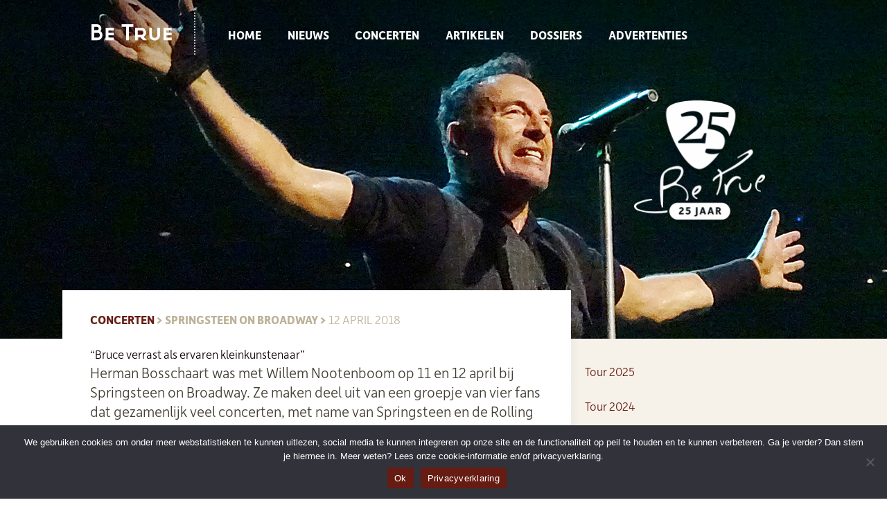

--- FILE ---
content_type: text/html; charset=UTF-8
request_url: https://betrue.nl/concerten/bruce-verrast-als-ervaren-kleinkunstenaar/
body_size: 24495
content:
<!DOCTYPE html><html dir="ltr" lang="nl-NL" prefix="og: https://ogp.me/ns#"><head><meta charset="UTF-8"><meta name="viewport" content="width=device-width, initial-scale=1"><link rel="profile" href="https://gmpg.org/xfn/11"><title>“Bruce verrast als ervaren kleinkunstenaar” | Bruce Springsteen-internetmagazine Be True</title><meta name="description" content="Herman Bosschaart was met Willem Nootenboom op 11 en 12 april bij Springsteen on Broadway. Ze maken deel uit van een groepje van vier fans dat gezamenlijk veel concerten, met name van Springsteen en de Rolling Stones bezoekt. De show op Broadway maakte veel indruk op Herman" /><meta name="robots" content="max-image-preview:large" /><meta name="author" content="Muriël Kleisterlee"/><link rel="canonical" href="https://betrue.nl/concerten/bruce-verrast-als-ervaren-kleinkunstenaar/" /><meta name="generator" content="All in One SEO (AIOSEO) 4.9.3" /><meta property="og:locale" content="nl_NL" /><meta property="og:site_name" content="Bruce Springsteen-internetmagazine Be True | Springsteen-nieuws &amp; -achtergronden" /><meta property="og:type" content="article" /><meta property="og:title" content="“Bruce verrast als ervaren kleinkunstenaar” | Bruce Springsteen-internetmagazine Be True" /><meta property="og:description" content="Herman Bosschaart was met Willem Nootenboom op 11 en 12 april bij Springsteen on Broadway. Ze maken deel uit van een groepje van vier fans dat gezamenlijk veel concerten, met name van Springsteen en de Rolling Stones bezoekt. De show op Broadway maakte veel indruk op Herman" /><meta property="og:url" content="https://betrue.nl/concerten/bruce-verrast-als-ervaren-kleinkunstenaar/" /><meta property="article:published_time" content="2018-04-12T15:25:23+00:00" /><meta property="article:modified_time" content="2020-10-16T15:32:01+00:00" /><meta property="article:publisher" content="https://www.facebook.com/BeTrueSpringsteenFanpage" /><meta name="twitter:card" content="summary" /><meta name="twitter:site" content="@betruenl" /><meta name="twitter:title" content="“Bruce verrast als ervaren kleinkunstenaar” | Bruce Springsteen-internetmagazine Be True" /><meta name="twitter:description" content="Herman Bosschaart was met Willem Nootenboom op 11 en 12 april bij Springsteen on Broadway. Ze maken deel uit van een groepje van vier fans dat gezamenlijk veel concerten, met name van Springsteen en de Rolling Stones bezoekt. De show op Broadway maakte veel indruk op Herman" /><meta name="twitter:creator" content="@betruenl" /> <script type="application/ld+json" class="aioseo-schema">{"@context":"https:\/\/schema.org","@graph":[{"@type":"Article","@id":"https:\/\/betrue.nl\/concerten\/bruce-verrast-als-ervaren-kleinkunstenaar\/#article","name":"\u201cBruce verrast als ervaren kleinkunstenaar\u201d | Bruce Springsteen-internetmagazine Be True","headline":"&#8220;Bruce verrast als ervaren kleinkunstenaar&#8221;","author":{"@id":"https:\/\/betrue.nl\/author\/murielbe\/#author"},"publisher":{"@id":"https:\/\/betrue.nl\/#organization"},"image":{"@type":"ImageObject","url":"https:\/\/betrue.nl\/wp-content\/uploads\/2020\/10\/2018_Springsteen-Broadway-_HermanBoscchaart_2.jpg","@id":"https:\/\/betrue.nl\/concerten\/bruce-verrast-als-ervaren-kleinkunstenaar\/#articleImage","width":300,"height":257},"datePublished":"2018-04-12T17:25:23+02:00","dateModified":"2020-10-16T17:32:01+02:00","inLanguage":"nl-NL","mainEntityOfPage":{"@id":"https:\/\/betrue.nl\/concerten\/bruce-verrast-als-ervaren-kleinkunstenaar\/#webpage"},"isPartOf":{"@id":"https:\/\/betrue.nl\/concerten\/bruce-verrast-als-ervaren-kleinkunstenaar\/#webpage"},"articleSection":"Concerten, Springsteen on Broadway"},{"@type":"BreadcrumbList","@id":"https:\/\/betrue.nl\/concerten\/bruce-verrast-als-ervaren-kleinkunstenaar\/#breadcrumblist","itemListElement":[{"@type":"ListItem","@id":"https:\/\/betrue.nl#listItem","position":1,"name":"Home","item":"https:\/\/betrue.nl","nextItem":{"@type":"ListItem","@id":"https:\/\/betrue.nl\/categorie\/concerten\/#listItem","name":"Concerten"}},{"@type":"ListItem","@id":"https:\/\/betrue.nl\/categorie\/concerten\/#listItem","position":2,"name":"Concerten","item":"https:\/\/betrue.nl\/categorie\/concerten\/","nextItem":{"@type":"ListItem","@id":"https:\/\/betrue.nl\/categorie\/concerten\/springsteen-on-broadway\/#listItem","name":"Springsteen on Broadway"},"previousItem":{"@type":"ListItem","@id":"https:\/\/betrue.nl#listItem","name":"Home"}},{"@type":"ListItem","@id":"https:\/\/betrue.nl\/categorie\/concerten\/springsteen-on-broadway\/#listItem","position":3,"name":"Springsteen on Broadway","item":"https:\/\/betrue.nl\/categorie\/concerten\/springsteen-on-broadway\/","nextItem":{"@type":"ListItem","@id":"https:\/\/betrue.nl\/concerten\/bruce-verrast-als-ervaren-kleinkunstenaar\/#listItem","name":"&#8220;Bruce verrast als ervaren kleinkunstenaar&#8221;"},"previousItem":{"@type":"ListItem","@id":"https:\/\/betrue.nl\/categorie\/concerten\/#listItem","name":"Concerten"}},{"@type":"ListItem","@id":"https:\/\/betrue.nl\/concerten\/bruce-verrast-als-ervaren-kleinkunstenaar\/#listItem","position":4,"name":"&#8220;Bruce verrast als ervaren kleinkunstenaar&#8221;","previousItem":{"@type":"ListItem","@id":"https:\/\/betrue.nl\/categorie\/concerten\/springsteen-on-broadway\/#listItem","name":"Springsteen on Broadway"}}]},{"@type":"Organization","@id":"https:\/\/betrue.nl\/#organization","name":"Bruce Springsteen-internetmagazine Be True","description":"Springsteen-nieuws & -achtergronden","url":"https:\/\/betrue.nl\/","sameAs":["https:\/\/www.facebook.com\/BeTrueSpringsteenFanpage","https:\/\/twitter.com\/betruenl","https:\/\/www.instagram.com\/betruenl\/","https:\/\/www.youtube.com\/channel\/UCqRPqxgo_F2qpQaMpm5Nihw"]},{"@type":"Person","@id":"https:\/\/betrue.nl\/author\/murielbe\/#author","url":"https:\/\/betrue.nl\/author\/murielbe\/","name":"Muri\u00ebl Kleisterlee","image":{"@type":"ImageObject","@id":"https:\/\/betrue.nl\/concerten\/bruce-verrast-als-ervaren-kleinkunstenaar\/#authorImage","url":"https:\/\/betrue.nl\/wp-content\/litespeed\/avatar\/c19c91f49235f324772a1c8ecccbfca5.jpg?ver=1768400040","width":96,"height":96,"caption":"Muri\u00ebl Kleisterlee"}},{"@type":"WebPage","@id":"https:\/\/betrue.nl\/concerten\/bruce-verrast-als-ervaren-kleinkunstenaar\/#webpage","url":"https:\/\/betrue.nl\/concerten\/bruce-verrast-als-ervaren-kleinkunstenaar\/","name":"\u201cBruce verrast als ervaren kleinkunstenaar\u201d | Bruce Springsteen-internetmagazine Be True","description":"Herman Bosschaart was met Willem Nootenboom op 11 en 12 april bij Springsteen on Broadway. Ze maken deel uit van een groepje van vier fans dat gezamenlijk veel concerten, met name van Springsteen en de Rolling Stones bezoekt. De show op Broadway maakte veel indruk op Herman","inLanguage":"nl-NL","isPartOf":{"@id":"https:\/\/betrue.nl\/#website"},"breadcrumb":{"@id":"https:\/\/betrue.nl\/concerten\/bruce-verrast-als-ervaren-kleinkunstenaar\/#breadcrumblist"},"author":{"@id":"https:\/\/betrue.nl\/author\/murielbe\/#author"},"creator":{"@id":"https:\/\/betrue.nl\/author\/murielbe\/#author"},"datePublished":"2018-04-12T17:25:23+02:00","dateModified":"2020-10-16T17:32:01+02:00"},{"@type":"WebSite","@id":"https:\/\/betrue.nl\/#website","url":"https:\/\/betrue.nl\/","name":"Bruce Springsteen-internetmagazine Be True","description":"Springsteen-nieuws & -achtergronden","inLanguage":"nl-NL","publisher":{"@id":"https:\/\/betrue.nl\/#organization"}}]}</script> <link rel='dns-prefetch' href='//use.typekit.net' /><link rel="alternate" type="application/rss+xml" title="Bruce Springsteen-internetmagazine Be True &raquo; feed" href="https://betrue.nl/feed/" /><link rel="alternate" type="application/rss+xml" title="Bruce Springsteen-internetmagazine Be True &raquo; reacties feed" href="https://betrue.nl/comments/feed/" /><link rel="alternate" title="oEmbed (JSON)" type="application/json+oembed" href="https://betrue.nl/wp-json/oembed/1.0/embed?url=https%3A%2F%2Fbetrue.nl%2Fconcerten%2Fbruce-verrast-als-ervaren-kleinkunstenaar%2F" /><link rel="alternate" title="oEmbed (XML)" type="text/xml+oembed" href="https://betrue.nl/wp-json/oembed/1.0/embed?url=https%3A%2F%2Fbetrue.nl%2Fconcerten%2Fbruce-verrast-als-ervaren-kleinkunstenaar%2F&#038;format=xml" /><link rel="preload" href="https://betrue.nl/wp-content/plugins/bb-plugin/fonts/fontawesome/5.15.4/webfonts/fa-solid-900.woff2" as="font" type="font/woff2" crossorigin="anonymous"><link rel="preload" href="https://betrue.nl/wp-content/plugins/bb-plugin/fonts/fontawesome/5.15.4/webfonts/fa-regular-400.woff2" as="font" type="font/woff2" crossorigin="anonymous"><style id='wp-img-auto-sizes-contain-inline-css'>img:is([sizes=auto i],[sizes^="auto," i]){contain-intrinsic-size:3000px 1500px}
/*# sourceURL=wp-img-auto-sizes-contain-inline-css */</style><link data-optimized="1" rel='stylesheet' id='wp-block-library-css' href='https://betrue.nl/wp-content/litespeed/css/809ac3af78da761a7b7faef0c324094b.css?ver=4094b' media='all' /><style id='global-styles-inline-css'>:root{--wp--preset--aspect-ratio--square: 1;--wp--preset--aspect-ratio--4-3: 4/3;--wp--preset--aspect-ratio--3-4: 3/4;--wp--preset--aspect-ratio--3-2: 3/2;--wp--preset--aspect-ratio--2-3: 2/3;--wp--preset--aspect-ratio--16-9: 16/9;--wp--preset--aspect-ratio--9-16: 9/16;--wp--preset--color--black: #000000;--wp--preset--color--cyan-bluish-gray: #abb8c3;--wp--preset--color--white: #ffffff;--wp--preset--color--pale-pink: #f78da7;--wp--preset--color--vivid-red: #cf2e2e;--wp--preset--color--luminous-vivid-orange: #ff6900;--wp--preset--color--luminous-vivid-amber: #fcb900;--wp--preset--color--light-green-cyan: #7bdcb5;--wp--preset--color--vivid-green-cyan: #00d084;--wp--preset--color--pale-cyan-blue: #8ed1fc;--wp--preset--color--vivid-cyan-blue: #0693e3;--wp--preset--color--vivid-purple: #9b51e0;--wp--preset--color--ast-global-color-0: var(--ast-global-color-0);--wp--preset--color--ast-global-color-1: var(--ast-global-color-1);--wp--preset--color--ast-global-color-2: var(--ast-global-color-2);--wp--preset--color--ast-global-color-3: var(--ast-global-color-3);--wp--preset--color--ast-global-color-4: var(--ast-global-color-4);--wp--preset--color--ast-global-color-5: var(--ast-global-color-5);--wp--preset--color--ast-global-color-6: var(--ast-global-color-6);--wp--preset--color--ast-global-color-7: var(--ast-global-color-7);--wp--preset--color--ast-global-color-8: var(--ast-global-color-8);--wp--preset--gradient--vivid-cyan-blue-to-vivid-purple: linear-gradient(135deg,rgb(6,147,227) 0%,rgb(155,81,224) 100%);--wp--preset--gradient--light-green-cyan-to-vivid-green-cyan: linear-gradient(135deg,rgb(122,220,180) 0%,rgb(0,208,130) 100%);--wp--preset--gradient--luminous-vivid-amber-to-luminous-vivid-orange: linear-gradient(135deg,rgb(252,185,0) 0%,rgb(255,105,0) 100%);--wp--preset--gradient--luminous-vivid-orange-to-vivid-red: linear-gradient(135deg,rgb(255,105,0) 0%,rgb(207,46,46) 100%);--wp--preset--gradient--very-light-gray-to-cyan-bluish-gray: linear-gradient(135deg,rgb(238,238,238) 0%,rgb(169,184,195) 100%);--wp--preset--gradient--cool-to-warm-spectrum: linear-gradient(135deg,rgb(74,234,220) 0%,rgb(151,120,209) 20%,rgb(207,42,186) 40%,rgb(238,44,130) 60%,rgb(251,105,98) 80%,rgb(254,248,76) 100%);--wp--preset--gradient--blush-light-purple: linear-gradient(135deg,rgb(255,206,236) 0%,rgb(152,150,240) 100%);--wp--preset--gradient--blush-bordeaux: linear-gradient(135deg,rgb(254,205,165) 0%,rgb(254,45,45) 50%,rgb(107,0,62) 100%);--wp--preset--gradient--luminous-dusk: linear-gradient(135deg,rgb(255,203,112) 0%,rgb(199,81,192) 50%,rgb(65,88,208) 100%);--wp--preset--gradient--pale-ocean: linear-gradient(135deg,rgb(255,245,203) 0%,rgb(182,227,212) 50%,rgb(51,167,181) 100%);--wp--preset--gradient--electric-grass: linear-gradient(135deg,rgb(202,248,128) 0%,rgb(113,206,126) 100%);--wp--preset--gradient--midnight: linear-gradient(135deg,rgb(2,3,129) 0%,rgb(40,116,252) 100%);--wp--preset--font-size--small: 13px;--wp--preset--font-size--medium: 20px;--wp--preset--font-size--large: 36px;--wp--preset--font-size--x-large: 42px;--wp--preset--spacing--20: 0.44rem;--wp--preset--spacing--30: 0.67rem;--wp--preset--spacing--40: 1rem;--wp--preset--spacing--50: 1.5rem;--wp--preset--spacing--60: 2.25rem;--wp--preset--spacing--70: 3.38rem;--wp--preset--spacing--80: 5.06rem;--wp--preset--shadow--natural: 6px 6px 9px rgba(0, 0, 0, 0.2);--wp--preset--shadow--deep: 12px 12px 50px rgba(0, 0, 0, 0.4);--wp--preset--shadow--sharp: 6px 6px 0px rgba(0, 0, 0, 0.2);--wp--preset--shadow--outlined: 6px 6px 0px -3px rgb(255, 255, 255), 6px 6px rgb(0, 0, 0);--wp--preset--shadow--crisp: 6px 6px 0px rgb(0, 0, 0);}:root { --wp--style--global--content-size: var(--wp--custom--ast-content-width-size);--wp--style--global--wide-size: var(--wp--custom--ast-wide-width-size); }:where(body) { margin: 0; }.wp-site-blocks > .alignleft { float: left; margin-right: 2em; }.wp-site-blocks > .alignright { float: right; margin-left: 2em; }.wp-site-blocks > .aligncenter { justify-content: center; margin-left: auto; margin-right: auto; }:where(.wp-site-blocks) > * { margin-block-start: 24px; margin-block-end: 0; }:where(.wp-site-blocks) > :first-child { margin-block-start: 0; }:where(.wp-site-blocks) > :last-child { margin-block-end: 0; }:root { --wp--style--block-gap: 24px; }:root :where(.is-layout-flow) > :first-child{margin-block-start: 0;}:root :where(.is-layout-flow) > :last-child{margin-block-end: 0;}:root :where(.is-layout-flow) > *{margin-block-start: 24px;margin-block-end: 0;}:root :where(.is-layout-constrained) > :first-child{margin-block-start: 0;}:root :where(.is-layout-constrained) > :last-child{margin-block-end: 0;}:root :where(.is-layout-constrained) > *{margin-block-start: 24px;margin-block-end: 0;}:root :where(.is-layout-flex){gap: 24px;}:root :where(.is-layout-grid){gap: 24px;}.is-layout-flow > .alignleft{float: left;margin-inline-start: 0;margin-inline-end: 2em;}.is-layout-flow > .alignright{float: right;margin-inline-start: 2em;margin-inline-end: 0;}.is-layout-flow > .aligncenter{margin-left: auto !important;margin-right: auto !important;}.is-layout-constrained > .alignleft{float: left;margin-inline-start: 0;margin-inline-end: 2em;}.is-layout-constrained > .alignright{float: right;margin-inline-start: 2em;margin-inline-end: 0;}.is-layout-constrained > .aligncenter{margin-left: auto !important;margin-right: auto !important;}.is-layout-constrained > :where(:not(.alignleft):not(.alignright):not(.alignfull)){max-width: var(--wp--style--global--content-size);margin-left: auto !important;margin-right: auto !important;}.is-layout-constrained > .alignwide{max-width: var(--wp--style--global--wide-size);}body .is-layout-flex{display: flex;}.is-layout-flex{flex-wrap: wrap;align-items: center;}.is-layout-flex > :is(*, div){margin: 0;}body .is-layout-grid{display: grid;}.is-layout-grid > :is(*, div){margin: 0;}body{padding-top: 0px;padding-right: 0px;padding-bottom: 0px;padding-left: 0px;}a:where(:not(.wp-element-button)){text-decoration: none;}:root :where(.wp-element-button, .wp-block-button__link){background-color: #32373c;border-width: 0;color: #fff;font-family: inherit;font-size: inherit;font-style: inherit;font-weight: inherit;letter-spacing: inherit;line-height: inherit;padding-top: calc(0.667em + 2px);padding-right: calc(1.333em + 2px);padding-bottom: calc(0.667em + 2px);padding-left: calc(1.333em + 2px);text-decoration: none;text-transform: inherit;}.has-black-color{color: var(--wp--preset--color--black) !important;}.has-cyan-bluish-gray-color{color: var(--wp--preset--color--cyan-bluish-gray) !important;}.has-white-color{color: var(--wp--preset--color--white) !important;}.has-pale-pink-color{color: var(--wp--preset--color--pale-pink) !important;}.has-vivid-red-color{color: var(--wp--preset--color--vivid-red) !important;}.has-luminous-vivid-orange-color{color: var(--wp--preset--color--luminous-vivid-orange) !important;}.has-luminous-vivid-amber-color{color: var(--wp--preset--color--luminous-vivid-amber) !important;}.has-light-green-cyan-color{color: var(--wp--preset--color--light-green-cyan) !important;}.has-vivid-green-cyan-color{color: var(--wp--preset--color--vivid-green-cyan) !important;}.has-pale-cyan-blue-color{color: var(--wp--preset--color--pale-cyan-blue) !important;}.has-vivid-cyan-blue-color{color: var(--wp--preset--color--vivid-cyan-blue) !important;}.has-vivid-purple-color{color: var(--wp--preset--color--vivid-purple) !important;}.has-ast-global-color-0-color{color: var(--wp--preset--color--ast-global-color-0) !important;}.has-ast-global-color-1-color{color: var(--wp--preset--color--ast-global-color-1) !important;}.has-ast-global-color-2-color{color: var(--wp--preset--color--ast-global-color-2) !important;}.has-ast-global-color-3-color{color: var(--wp--preset--color--ast-global-color-3) !important;}.has-ast-global-color-4-color{color: var(--wp--preset--color--ast-global-color-4) !important;}.has-ast-global-color-5-color{color: var(--wp--preset--color--ast-global-color-5) !important;}.has-ast-global-color-6-color{color: var(--wp--preset--color--ast-global-color-6) !important;}.has-ast-global-color-7-color{color: var(--wp--preset--color--ast-global-color-7) !important;}.has-ast-global-color-8-color{color: var(--wp--preset--color--ast-global-color-8) !important;}.has-black-background-color{background-color: var(--wp--preset--color--black) !important;}.has-cyan-bluish-gray-background-color{background-color: var(--wp--preset--color--cyan-bluish-gray) !important;}.has-white-background-color{background-color: var(--wp--preset--color--white) !important;}.has-pale-pink-background-color{background-color: var(--wp--preset--color--pale-pink) !important;}.has-vivid-red-background-color{background-color: var(--wp--preset--color--vivid-red) !important;}.has-luminous-vivid-orange-background-color{background-color: var(--wp--preset--color--luminous-vivid-orange) !important;}.has-luminous-vivid-amber-background-color{background-color: var(--wp--preset--color--luminous-vivid-amber) !important;}.has-light-green-cyan-background-color{background-color: var(--wp--preset--color--light-green-cyan) !important;}.has-vivid-green-cyan-background-color{background-color: var(--wp--preset--color--vivid-green-cyan) !important;}.has-pale-cyan-blue-background-color{background-color: var(--wp--preset--color--pale-cyan-blue) !important;}.has-vivid-cyan-blue-background-color{background-color: var(--wp--preset--color--vivid-cyan-blue) !important;}.has-vivid-purple-background-color{background-color: var(--wp--preset--color--vivid-purple) !important;}.has-ast-global-color-0-background-color{background-color: var(--wp--preset--color--ast-global-color-0) !important;}.has-ast-global-color-1-background-color{background-color: var(--wp--preset--color--ast-global-color-1) !important;}.has-ast-global-color-2-background-color{background-color: var(--wp--preset--color--ast-global-color-2) !important;}.has-ast-global-color-3-background-color{background-color: var(--wp--preset--color--ast-global-color-3) !important;}.has-ast-global-color-4-background-color{background-color: var(--wp--preset--color--ast-global-color-4) !important;}.has-ast-global-color-5-background-color{background-color: var(--wp--preset--color--ast-global-color-5) !important;}.has-ast-global-color-6-background-color{background-color: var(--wp--preset--color--ast-global-color-6) !important;}.has-ast-global-color-7-background-color{background-color: var(--wp--preset--color--ast-global-color-7) !important;}.has-ast-global-color-8-background-color{background-color: var(--wp--preset--color--ast-global-color-8) !important;}.has-black-border-color{border-color: var(--wp--preset--color--black) !important;}.has-cyan-bluish-gray-border-color{border-color: var(--wp--preset--color--cyan-bluish-gray) !important;}.has-white-border-color{border-color: var(--wp--preset--color--white) !important;}.has-pale-pink-border-color{border-color: var(--wp--preset--color--pale-pink) !important;}.has-vivid-red-border-color{border-color: var(--wp--preset--color--vivid-red) !important;}.has-luminous-vivid-orange-border-color{border-color: var(--wp--preset--color--luminous-vivid-orange) !important;}.has-luminous-vivid-amber-border-color{border-color: var(--wp--preset--color--luminous-vivid-amber) !important;}.has-light-green-cyan-border-color{border-color: var(--wp--preset--color--light-green-cyan) !important;}.has-vivid-green-cyan-border-color{border-color: var(--wp--preset--color--vivid-green-cyan) !important;}.has-pale-cyan-blue-border-color{border-color: var(--wp--preset--color--pale-cyan-blue) !important;}.has-vivid-cyan-blue-border-color{border-color: var(--wp--preset--color--vivid-cyan-blue) !important;}.has-vivid-purple-border-color{border-color: var(--wp--preset--color--vivid-purple) !important;}.has-ast-global-color-0-border-color{border-color: var(--wp--preset--color--ast-global-color-0) !important;}.has-ast-global-color-1-border-color{border-color: var(--wp--preset--color--ast-global-color-1) !important;}.has-ast-global-color-2-border-color{border-color: var(--wp--preset--color--ast-global-color-2) !important;}.has-ast-global-color-3-border-color{border-color: var(--wp--preset--color--ast-global-color-3) !important;}.has-ast-global-color-4-border-color{border-color: var(--wp--preset--color--ast-global-color-4) !important;}.has-ast-global-color-5-border-color{border-color: var(--wp--preset--color--ast-global-color-5) !important;}.has-ast-global-color-6-border-color{border-color: var(--wp--preset--color--ast-global-color-6) !important;}.has-ast-global-color-7-border-color{border-color: var(--wp--preset--color--ast-global-color-7) !important;}.has-ast-global-color-8-border-color{border-color: var(--wp--preset--color--ast-global-color-8) !important;}.has-vivid-cyan-blue-to-vivid-purple-gradient-background{background: var(--wp--preset--gradient--vivid-cyan-blue-to-vivid-purple) !important;}.has-light-green-cyan-to-vivid-green-cyan-gradient-background{background: var(--wp--preset--gradient--light-green-cyan-to-vivid-green-cyan) !important;}.has-luminous-vivid-amber-to-luminous-vivid-orange-gradient-background{background: var(--wp--preset--gradient--luminous-vivid-amber-to-luminous-vivid-orange) !important;}.has-luminous-vivid-orange-to-vivid-red-gradient-background{background: var(--wp--preset--gradient--luminous-vivid-orange-to-vivid-red) !important;}.has-very-light-gray-to-cyan-bluish-gray-gradient-background{background: var(--wp--preset--gradient--very-light-gray-to-cyan-bluish-gray) !important;}.has-cool-to-warm-spectrum-gradient-background{background: var(--wp--preset--gradient--cool-to-warm-spectrum) !important;}.has-blush-light-purple-gradient-background{background: var(--wp--preset--gradient--blush-light-purple) !important;}.has-blush-bordeaux-gradient-background{background: var(--wp--preset--gradient--blush-bordeaux) !important;}.has-luminous-dusk-gradient-background{background: var(--wp--preset--gradient--luminous-dusk) !important;}.has-pale-ocean-gradient-background{background: var(--wp--preset--gradient--pale-ocean) !important;}.has-electric-grass-gradient-background{background: var(--wp--preset--gradient--electric-grass) !important;}.has-midnight-gradient-background{background: var(--wp--preset--gradient--midnight) !important;}.has-small-font-size{font-size: var(--wp--preset--font-size--small) !important;}.has-medium-font-size{font-size: var(--wp--preset--font-size--medium) !important;}.has-large-font-size{font-size: var(--wp--preset--font-size--large) !important;}.has-x-large-font-size{font-size: var(--wp--preset--font-size--x-large) !important;}
/*# sourceURL=global-styles-inline-css */</style><link data-optimized="1" rel='stylesheet' id='astra-bb-builder-css' href='https://betrue.nl/wp-content/litespeed/css/cc41197a5d521e82bd2c43eb91a6fdc1.css?ver=6fdc1' media='all' /><link data-optimized="1" rel='stylesheet' id='astra-theme-css-css' href='https://betrue.nl/wp-content/litespeed/css/9c491740a963b1f0e024c825d7915492.css?ver=15492' media='all' /><style id='astra-theme-css-inline-css'>.ast-no-sidebar .entry-content .alignfull {margin-left: calc( -50vw + 50%);margin-right: calc( -50vw + 50%);max-width: 100vw;width: 100vw;}.ast-no-sidebar .entry-content .alignwide {margin-left: calc(-41vw + 50%);margin-right: calc(-41vw + 50%);max-width: unset;width: unset;}.ast-no-sidebar .entry-content .alignfull .alignfull,.ast-no-sidebar .entry-content .alignfull .alignwide,.ast-no-sidebar .entry-content .alignwide .alignfull,.ast-no-sidebar .entry-content .alignwide .alignwide,.ast-no-sidebar .entry-content .wp-block-column .alignfull,.ast-no-sidebar .entry-content .wp-block-column .alignwide{width: 100%;margin-left: auto;margin-right: auto;}.wp-block-gallery,.blocks-gallery-grid {margin: 0;}.wp-block-separator {max-width: 100px;}.wp-block-separator.is-style-wide,.wp-block-separator.is-style-dots {max-width: none;}.entry-content .has-2-columns .wp-block-column:first-child {padding-right: 10px;}.entry-content .has-2-columns .wp-block-column:last-child {padding-left: 10px;}@media (max-width: 782px) {.entry-content .wp-block-columns .wp-block-column {flex-basis: 100%;}.entry-content .has-2-columns .wp-block-column:first-child {padding-right: 0;}.entry-content .has-2-columns .wp-block-column:last-child {padding-left: 0;}}body .entry-content .wp-block-latest-posts {margin-left: 0;}body .entry-content .wp-block-latest-posts li {list-style: none;}.ast-no-sidebar .ast-container .entry-content .wp-block-latest-posts {margin-left: 0;}.ast-header-break-point .entry-content .alignwide {margin-left: auto;margin-right: auto;}.entry-content .blocks-gallery-item img {margin-bottom: auto;}.wp-block-pullquote {border-top: 4px solid #555d66;border-bottom: 4px solid #555d66;color: #40464d;}:root{--ast-post-nav-space:0;--ast-container-default-xlg-padding:6.67em;--ast-container-default-lg-padding:5.67em;--ast-container-default-slg-padding:4.34em;--ast-container-default-md-padding:3.34em;--ast-container-default-sm-padding:6.67em;--ast-container-default-xs-padding:2.4em;--ast-container-default-xxs-padding:1.4em;--ast-code-block-background:#EEEEEE;--ast-comment-inputs-background:#FAFAFA;--ast-normal-container-width:1220px;--ast-narrow-container-width:750px;--ast-blog-title-font-weight:normal;--ast-blog-meta-weight:inherit;--ast-global-color-primary:var(--ast-global-color-5);--ast-global-color-secondary:var(--ast-global-color-4);--ast-global-color-alternate-background:var(--ast-global-color-7);--ast-global-color-subtle-background:var(--ast-global-color-6);--ast-bg-style-guide:var( --ast-global-color-secondary,--ast-global-color-5 );--ast-shadow-style-guide:0px 0px 4px 0 #00000057;--ast-global-dark-bg-style:#fff;--ast-global-dark-lfs:#fbfbfb;--ast-widget-bg-color:#fafafa;--ast-wc-container-head-bg-color:#fbfbfb;--ast-title-layout-bg:#eeeeee;--ast-search-border-color:#e7e7e7;--ast-lifter-hover-bg:#e6e6e6;--ast-gallery-block-color:#000;--srfm-color-input-label:var(--ast-global-color-2);}html{font-size:112.5%;}a,.page-title{color:#000000;}a:hover,a:focus{color:#000000;}body,button,input,select,textarea,.ast-button,.ast-custom-button{font-family:'Depot-New-Web',depot-new-web,sans-serif;font-weight:300;font-size:18px;font-size:1rem;line-height:var(--ast-body-line-height,1.4em);}blockquote{color:#000000;}p,.entry-content p{margin-bottom:1.4em;}h1,h2,h3,h4,h5,h6,.entry-content :where(h1,h2,h3,h4,h5,h6),.site-title,.site-title a{font-family:'Depot-New-Web',depot-new-web,sans-serif;font-weight:normal;}.ast-site-identity .site-title a{color:var(--ast-global-color-2);}.site-title{font-size:35px;font-size:1.9444444444444rem;display:none;}.site-header .site-description{font-size:15px;font-size:0.83333333333333rem;display:none;}.entry-title{font-size:26px;font-size:1.4444444444444rem;}.archive .ast-article-post .ast-article-inner,.blog .ast-article-post .ast-article-inner,.archive .ast-article-post .ast-article-inner:hover,.blog .ast-article-post .ast-article-inner:hover{overflow:hidden;}h1,.entry-content :where(h1){font-size:48px;font-size:2.6666666666667rem;font-weight:400;font-family:'Krete',krete,serif;line-height:1.4em;}h2,.entry-content :where(h2){font-size:22px;font-size:1.2222222222222rem;font-weight:700;font-family:'Depot-New-Web',depot-new-web,sans-serif;line-height:1.3em;}h3,.entry-content :where(h3){font-size:20px;font-size:1.1111111111111rem;font-weight:700;font-family:'Depot-New-Web',depot-new-web,sans-serif;line-height:1.3em;}h4,.entry-content :where(h4){font-size:24px;font-size:1.3333333333333rem;line-height:1.2em;font-family:'Depot-New-Web',depot-new-web,sans-serif;}h5,.entry-content :where(h5){font-size:20px;font-size:1.1111111111111rem;line-height:1.2em;font-family:'Depot-New-Web',depot-new-web,sans-serif;}h6,.entry-content :where(h6){font-size:16px;font-size:0.88888888888889rem;line-height:1.25em;font-family:'Depot-New-Web',depot-new-web,sans-serif;}::selection{background-color:#661c13;color:#ffffff;}body,h1,h2,h3,h4,h5,h6,.entry-title a,.entry-content :where(h1,h2,h3,h4,h5,h6){color:#000000;}.tagcloud a:hover,.tagcloud a:focus,.tagcloud a.current-item{color:#ffffff;border-color:#000000;background-color:#000000;}input:focus,input[type="text"]:focus,input[type="email"]:focus,input[type="url"]:focus,input[type="password"]:focus,input[type="reset"]:focus,input[type="search"]:focus,textarea:focus{border-color:#000000;}input[type="radio"]:checked,input[type=reset],input[type="checkbox"]:checked,input[type="checkbox"]:hover:checked,input[type="checkbox"]:focus:checked,input[type=range]::-webkit-slider-thumb{border-color:#000000;background-color:#000000;box-shadow:none;}.site-footer a:hover + .post-count,.site-footer a:focus + .post-count{background:#000000;border-color:#000000;}.single .nav-links .nav-previous,.single .nav-links .nav-next{color:#000000;}.entry-meta,.entry-meta *{line-height:1.45;color:#000000;}.entry-meta a:not(.ast-button):hover,.entry-meta a:not(.ast-button):hover *,.entry-meta a:not(.ast-button):focus,.entry-meta a:not(.ast-button):focus *,.page-links > .page-link,.page-links .page-link:hover,.post-navigation a:hover{color:#000000;}#cat option,.secondary .calendar_wrap thead a,.secondary .calendar_wrap thead a:visited{color:#000000;}.secondary .calendar_wrap #today,.ast-progress-val span{background:#000000;}.secondary a:hover + .post-count,.secondary a:focus + .post-count{background:#000000;border-color:#000000;}.calendar_wrap #today > a{color:#ffffff;}.page-links .page-link,.single .post-navigation a{color:#000000;}.ast-search-menu-icon .search-form button.search-submit{padding:0 4px;}.ast-search-menu-icon form.search-form{padding-right:0;}.ast-header-search .ast-search-menu-icon.ast-dropdown-active .search-form,.ast-header-search .ast-search-menu-icon.ast-dropdown-active .search-field:focus{transition:all 0.2s;}.search-form input.search-field:focus{outline:none;}.widget-title,.widget .wp-block-heading{font-size:25px;font-size:1.3888888888889rem;color:#000000;}.single .ast-author-details .author-title{color:#000000;}.ast-search-menu-icon.slide-search a:focus-visible:focus-visible,.astra-search-icon:focus-visible,#close:focus-visible,a:focus-visible,.ast-menu-toggle:focus-visible,.site .skip-link:focus-visible,.wp-block-loginout input:focus-visible,.wp-block-search.wp-block-search__button-inside .wp-block-search__inside-wrapper,.ast-header-navigation-arrow:focus-visible,.ast-orders-table__row .ast-orders-table__cell:focus-visible,a#ast-apply-coupon:focus-visible,#ast-apply-coupon:focus-visible,#close:focus-visible,.button.search-submit:focus-visible,#search_submit:focus,.normal-search:focus-visible,.ast-header-account-wrap:focus-visible,.astra-cart-drawer-close:focus,.ast-single-variation:focus,.ast-button:focus,.ast-builder-button-wrap:has(.ast-custom-button-link:focus),.ast-builder-button-wrap .ast-custom-button-link:focus{outline-style:dotted;outline-color:inherit;outline-width:thin;}input:focus,input[type="text"]:focus,input[type="email"]:focus,input[type="url"]:focus,input[type="password"]:focus,input[type="reset"]:focus,input[type="search"]:focus,input[type="number"]:focus,textarea:focus,.wp-block-search__input:focus,[data-section="section-header-mobile-trigger"] .ast-button-wrap .ast-mobile-menu-trigger-minimal:focus,.ast-mobile-popup-drawer.active .menu-toggle-close:focus,#ast-scroll-top:focus,#coupon_code:focus,#ast-coupon-code:focus{border-style:dotted;border-color:inherit;border-width:thin;}input{outline:none;}.main-header-menu .menu-link,.ast-header-custom-item a{color:#000000;}.main-header-menu .menu-item:hover > .menu-link,.main-header-menu .menu-item:hover > .ast-menu-toggle,.main-header-menu .ast-masthead-custom-menu-items a:hover,.main-header-menu .menu-item.focus > .menu-link,.main-header-menu .menu-item.focus > .ast-menu-toggle,.main-header-menu .current-menu-item > .menu-link,.main-header-menu .current-menu-ancestor > .menu-link,.main-header-menu .current-menu-item > .ast-menu-toggle,.main-header-menu .current-menu-ancestor > .ast-menu-toggle{color:#000000;}.header-main-layout-3 .ast-main-header-bar-alignment{margin-right:auto;}.header-main-layout-2 .site-header-section-left .ast-site-identity{text-align:left;}.site-logo-img img{ transition:all 0.2s linear;}body .ast-oembed-container *{position:absolute;top:0;width:100%;height:100%;left:0;}body .wp-block-embed-pocket-casts .ast-oembed-container *{position:unset;}.ast-header-break-point .ast-mobile-menu-buttons-minimal.menu-toggle{background:transparent;color:#661c13;}.ast-header-break-point .ast-mobile-menu-buttons-outline.menu-toggle{background:transparent;border:1px solid #661c13;color:#661c13;}.ast-header-break-point .ast-mobile-menu-buttons-fill.menu-toggle{background:#661c13;}.ast-single-post-featured-section + article {margin-top: 2em;}.site-content .ast-single-post-featured-section img {width: 100%;overflow: hidden;object-fit: cover;}.site > .ast-single-related-posts-container {margin-top: 0;}@media (min-width: 922px) {.ast-desktop .ast-container--narrow {max-width: var(--ast-narrow-container-width);margin: 0 auto;}}.ast-page-builder-template .hentry {margin: 0;}.ast-page-builder-template .site-content > .ast-container {max-width: 100%;padding: 0;}.ast-page-builder-template .site .site-content #primary {padding: 0;margin: 0;}.ast-page-builder-template .no-results {text-align: center;margin: 4em auto;}.ast-page-builder-template .ast-pagination {padding: 2em;}.ast-page-builder-template .entry-header.ast-no-title.ast-no-thumbnail {margin-top: 0;}.ast-page-builder-template .entry-header.ast-header-without-markup {margin-top: 0;margin-bottom: 0;}.ast-page-builder-template .entry-header.ast-no-title.ast-no-meta {margin-bottom: 0;}.ast-page-builder-template.single .post-navigation {padding-bottom: 2em;}.ast-page-builder-template.single-post .site-content > .ast-container {max-width: 100%;}.ast-page-builder-template .entry-header {margin-top: 4em;margin-left: auto;margin-right: auto;padding-left: 20px;padding-right: 20px;}.single.ast-page-builder-template .entry-header {padding-left: 20px;padding-right: 20px;}.ast-page-builder-template .ast-archive-description {margin: 4em auto 0;padding-left: 20px;padding-right: 20px;}.ast-page-builder-template.ast-no-sidebar .entry-content .alignwide {margin-left: 0;margin-right: 0;}.ast-small-footer > .ast-footer-overlay{background-color:#444036;;}.footer-adv .footer-adv-overlay{border-top-style:solid;border-top-color:#7a7a7a;}@media( max-width: 420px ) {.single .nav-links .nav-previous,.single .nav-links .nav-next {width: 100%;text-align: center;}}.wp-block-buttons.aligncenter{justify-content:center;}@media (min-width:1200px){.wp-block-group .has-background{padding:20px;}}.wp-block-image.aligncenter{margin-left:auto;margin-right:auto;}.wp-block-table.aligncenter{margin-left:auto;margin-right:auto;}.wp-block-buttons .wp-block-button.is-style-outline .wp-block-button__link.wp-element-button,.ast-outline-button,.wp-block-uagb-buttons-child .uagb-buttons-repeater.ast-outline-button{border-top-width:2px;border-right-width:2px;border-bottom-width:2px;border-left-width:2px;font-family:inherit;font-weight:inherit;line-height:1em;}.wp-block-button .wp-block-button__link.wp-element-button.is-style-outline:not(.has-background),.wp-block-button.is-style-outline>.wp-block-button__link.wp-element-button:not(.has-background),.ast-outline-button{background-color:transparent;}.entry-content[data-ast-blocks-layout] > figure{margin-bottom:1em;}@media (max-width:921px){.ast-left-sidebar #content > .ast-container{display:flex;flex-direction:column-reverse;width:100%;}.ast-separate-container .ast-article-post,.ast-separate-container .ast-article-single{padding:1.5em 2.14em;}.ast-author-box img.avatar{margin:20px 0 0 0;}}@media (min-width:922px){.ast-separate-container.ast-right-sidebar #primary,.ast-separate-container.ast-left-sidebar #primary{border:0;}.search-no-results.ast-separate-container #primary{margin-bottom:4em;}}.wp-block-button .wp-block-button__link{color:#ffffff;}.wp-block-button .wp-block-button__link:hover,.wp-block-button .wp-block-button__link:focus{color:#ffffff;background-color:#000000;border-color:#000000;}.wp-block-button .wp-block-button__link{border-top-width:0;border-right-width:0;border-left-width:0;border-bottom-width:0;border-color:#661c13;background-color:#661c13;color:#ffffff;font-family:inherit;font-weight:inherit;line-height:1em;padding-top:10px;padding-right:40px;padding-bottom:10px;padding-left:40px;}.menu-toggle,button,.ast-button,.ast-custom-button,.button,input#submit,input[type="button"],input[type="submit"],input[type="reset"]{border-style:solid;border-top-width:0;border-right-width:0;border-left-width:0;border-bottom-width:0;color:#ffffff;border-color:#661c13;background-color:#661c13;padding-top:10px;padding-right:40px;padding-bottom:10px;padding-left:40px;font-family:inherit;font-weight:inherit;line-height:1em;}button:focus,.menu-toggle:hover,button:hover,.ast-button:hover,.ast-custom-button:hover .button:hover,.ast-custom-button:hover ,input[type=reset]:hover,input[type=reset]:focus,input#submit:hover,input#submit:focus,input[type="button"]:hover,input[type="button"]:focus,input[type="submit"]:hover,input[type="submit"]:focus{color:#ffffff;background-color:#000000;border-color:#000000;}@media (max-width:921px){.ast-mobile-header-stack .main-header-bar .ast-search-menu-icon{display:inline-block;}.ast-header-break-point.ast-header-custom-item-outside .ast-mobile-header-stack .main-header-bar .ast-search-icon{margin:0;}.ast-comment-avatar-wrap img{max-width:2.5em;}.ast-comment-meta{padding:0 1.8888em 1.3333em;}.ast-separate-container .ast-comment-list li.depth-1{padding:1.5em 2.14em;}.ast-separate-container .comment-respond{padding:2em 2.14em;}}@media (min-width:544px){.ast-container{max-width:100%;}}@media (max-width:544px){.ast-separate-container .ast-article-post,.ast-separate-container .ast-article-single,.ast-separate-container .comments-title,.ast-separate-container .ast-archive-description{padding:1.5em 1em;}.ast-separate-container #content .ast-container{padding-left:0.54em;padding-right:0.54em;}.ast-separate-container .ast-comment-list .bypostauthor{padding:.5em;}.ast-search-menu-icon.ast-dropdown-active .search-field{width:170px;}.site-branding img,.site-header .site-logo-img .custom-logo-link img{max-width:100%;}} #ast-mobile-header .ast-site-header-cart-li a{pointer-events:none;}@media (min-width:545px){.ast-page-builder-template .comments-area,.single.ast-page-builder-template .entry-header,.single.ast-page-builder-template .post-navigation,.single.ast-page-builder-template .ast-single-related-posts-container{max-width:1260px;margin-left:auto;margin-right:auto;}}.ast-no-sidebar.ast-separate-container .entry-content .alignfull {margin-left: -6.67em;margin-right: -6.67em;width: auto;}@media (max-width: 1200px) {.ast-no-sidebar.ast-separate-container .entry-content .alignfull {margin-left: -2.4em;margin-right: -2.4em;}}@media (max-width: 768px) {.ast-no-sidebar.ast-separate-container .entry-content .alignfull {margin-left: -2.14em;margin-right: -2.14em;}}@media (max-width: 544px) {.ast-no-sidebar.ast-separate-container .entry-content .alignfull {margin-left: -1em;margin-right: -1em;}}.ast-no-sidebar.ast-separate-container .entry-content .alignwide {margin-left: -20px;margin-right: -20px;}.ast-no-sidebar.ast-separate-container .entry-content .wp-block-column .alignfull,.ast-no-sidebar.ast-separate-container .entry-content .wp-block-column .alignwide {margin-left: auto;margin-right: auto;width: 100%;}@media (max-width:921px){.widget-title{font-size:25px;font-size:1.3888888888889rem;}body,button,input,select,textarea,.ast-button,.ast-custom-button{font-size:18px;font-size:1rem;}#secondary,#secondary button,#secondary input,#secondary select,#secondary textarea{font-size:18px;font-size:1rem;}.site-title{display:none;}.site-header .site-description{display:none;}h1,.entry-content :where(h1){font-size:30px;}h2,.entry-content :where(h2){font-size:25px;}h3,.entry-content :where(h3){font-size:20px;}}@media (max-width:544px){.widget-title{font-size:28px;font-size:1.4rem;}body,button,input,select,textarea,.ast-button,.ast-custom-button{font-size:20px;font-size:1.1111111111111rem;}#secondary,#secondary button,#secondary input,#secondary select,#secondary textarea{font-size:20px;font-size:1.1111111111111rem;}.site-title{display:none;}.site-header .site-description{display:none;}h1,.entry-content :where(h1){font-size:30px;}h2,.entry-content :where(h2){font-size:25px;}h3,.entry-content :where(h3){font-size:20px;}}@media (max-width:544px){html{font-size:112.5%;}}@media (min-width:922px){.ast-container{max-width:1260px;}}@font-face {font-family: "Astra";src: url(https://betrue.nl/wp-content/themes/astra/assets/fonts/astra.woff) format("woff"),url(https://betrue.nl/wp-content/themes/astra/assets/fonts/astra.ttf) format("truetype"),url(https://betrue.nl/wp-content/themes/astra/assets/fonts/astra.svg#astra) format("svg");font-weight: normal;font-style: normal;font-display: fallback;}@media (max-width:921px) {.main-header-bar .main-header-bar-navigation{display:none;}}.ast-desktop .main-header-menu.submenu-with-border .sub-menu,.ast-desktop .main-header-menu.submenu-with-border .astra-full-megamenu-wrapper{border-color:#661c13;}.ast-desktop .main-header-menu.submenu-with-border .sub-menu{border-top-width:5px;border-right-width:5px;border-left-width:5px;border-bottom-width:5px;border-style:solid;}.ast-desktop .main-header-menu.submenu-with-border .sub-menu .sub-menu{top:-5px;}.ast-desktop .main-header-menu.submenu-with-border .sub-menu .menu-link,.ast-desktop .main-header-menu.submenu-with-border .children .menu-link{border-bottom-width:0px;border-style:solid;border-color:#eaeaea;}@media (min-width:922px){.main-header-menu .sub-menu .menu-item.ast-left-align-sub-menu:hover > .sub-menu,.main-header-menu .sub-menu .menu-item.ast-left-align-sub-menu.focus > .sub-menu{margin-left:-10px;}}.site .comments-area{padding-bottom:3em;}.ast-header-break-point.ast-header-custom-item-inside .main-header-bar .main-header-bar-navigation .ast-search-icon {display: block;}.ast-header-break-point.ast-header-custom-item-inside .main-header-bar .ast-search-menu-icon .search-form {padding: 0;display: block;overflow: hidden;}.ast-header-break-point .ast-header-custom-item .widget:last-child {margin-bottom: 1em;}.ast-header-custom-item .widget {margin: 0.5em;display: inline-block;vertical-align: middle;}.ast-header-custom-item .widget p {margin-bottom: 0;}.ast-header-custom-item .widget li {width: auto;}.ast-header-custom-item-inside .button-custom-menu-item .menu-link {display: none;}.ast-header-custom-item-inside.ast-header-break-point .button-custom-menu-item .ast-custom-button-link {display: none;}.ast-header-custom-item-inside.ast-header-break-point .button-custom-menu-item .menu-link {display: block;}.ast-header-break-point.ast-header-custom-item-outside .main-header-bar .ast-search-icon {margin-right: 1em;}.ast-header-break-point.ast-header-custom-item-inside .main-header-bar .ast-search-menu-icon .search-field,.ast-header-break-point.ast-header-custom-item-inside .main-header-bar .ast-search-menu-icon.ast-inline-search .search-field {width: 100%;padding-right: 5.5em;}.ast-header-break-point.ast-header-custom-item-inside .main-header-bar .ast-search-menu-icon .search-submit {display: block;position: absolute;height: 100%;top: 0;right: 0;padding: 0 1em;border-radius: 0;}.ast-header-break-point .ast-header-custom-item .ast-masthead-custom-menu-items {padding-left: 20px;padding-right: 20px;margin-bottom: 1em;margin-top: 1em;}.ast-header-custom-item-inside.ast-header-break-point .button-custom-menu-item {padding-left: 0;padding-right: 0;margin-top: 0;margin-bottom: 0;}.astra-icon-down_arrow::after {content: "\e900";font-family: Astra;}.astra-icon-close::after {content: "\e5cd";font-family: Astra;}.astra-icon-drag_handle::after {content: "\e25d";font-family: Astra;}.astra-icon-format_align_justify::after {content: "\e235";font-family: Astra;}.astra-icon-menu::after {content: "\e5d2";font-family: Astra;}.astra-icon-reorder::after {content: "\e8fe";font-family: Astra;}.astra-icon-search::after {content: "\e8b6";font-family: Astra;}.astra-icon-zoom_in::after {content: "\e56b";font-family: Astra;}.astra-icon-check-circle::after {content: "\e901";font-family: Astra;}.astra-icon-shopping-cart::after {content: "\f07a";font-family: Astra;}.astra-icon-shopping-bag::after {content: "\f290";font-family: Astra;}.astra-icon-shopping-basket::after {content: "\f291";font-family: Astra;}.astra-icon-circle-o::after {content: "\e903";font-family: Astra;}.astra-icon-certificate::after {content: "\e902";font-family: Astra;}blockquote {padding: 1.2em;}:root .has-ast-global-color-0-color{color:var(--ast-global-color-0);}:root .has-ast-global-color-0-background-color{background-color:var(--ast-global-color-0);}:root .wp-block-button .has-ast-global-color-0-color{color:var(--ast-global-color-0);}:root .wp-block-button .has-ast-global-color-0-background-color{background-color:var(--ast-global-color-0);}:root .has-ast-global-color-1-color{color:var(--ast-global-color-1);}:root .has-ast-global-color-1-background-color{background-color:var(--ast-global-color-1);}:root .wp-block-button .has-ast-global-color-1-color{color:var(--ast-global-color-1);}:root .wp-block-button .has-ast-global-color-1-background-color{background-color:var(--ast-global-color-1);}:root .has-ast-global-color-2-color{color:var(--ast-global-color-2);}:root .has-ast-global-color-2-background-color{background-color:var(--ast-global-color-2);}:root .wp-block-button .has-ast-global-color-2-color{color:var(--ast-global-color-2);}:root .wp-block-button .has-ast-global-color-2-background-color{background-color:var(--ast-global-color-2);}:root .has-ast-global-color-3-color{color:var(--ast-global-color-3);}:root .has-ast-global-color-3-background-color{background-color:var(--ast-global-color-3);}:root .wp-block-button .has-ast-global-color-3-color{color:var(--ast-global-color-3);}:root .wp-block-button .has-ast-global-color-3-background-color{background-color:var(--ast-global-color-3);}:root .has-ast-global-color-4-color{color:var(--ast-global-color-4);}:root .has-ast-global-color-4-background-color{background-color:var(--ast-global-color-4);}:root .wp-block-button .has-ast-global-color-4-color{color:var(--ast-global-color-4);}:root .wp-block-button .has-ast-global-color-4-background-color{background-color:var(--ast-global-color-4);}:root .has-ast-global-color-5-color{color:var(--ast-global-color-5);}:root .has-ast-global-color-5-background-color{background-color:var(--ast-global-color-5);}:root .wp-block-button .has-ast-global-color-5-color{color:var(--ast-global-color-5);}:root .wp-block-button .has-ast-global-color-5-background-color{background-color:var(--ast-global-color-5);}:root .has-ast-global-color-6-color{color:var(--ast-global-color-6);}:root .has-ast-global-color-6-background-color{background-color:var(--ast-global-color-6);}:root .wp-block-button .has-ast-global-color-6-color{color:var(--ast-global-color-6);}:root .wp-block-button .has-ast-global-color-6-background-color{background-color:var(--ast-global-color-6);}:root .has-ast-global-color-7-color{color:var(--ast-global-color-7);}:root .has-ast-global-color-7-background-color{background-color:var(--ast-global-color-7);}:root .wp-block-button .has-ast-global-color-7-color{color:var(--ast-global-color-7);}:root .wp-block-button .has-ast-global-color-7-background-color{background-color:var(--ast-global-color-7);}:root .has-ast-global-color-8-color{color:var(--ast-global-color-8);}:root .has-ast-global-color-8-background-color{background-color:var(--ast-global-color-8);}:root .wp-block-button .has-ast-global-color-8-color{color:var(--ast-global-color-8);}:root .wp-block-button .has-ast-global-color-8-background-color{background-color:var(--ast-global-color-8);}:root{--ast-global-color-0:#0170B9;--ast-global-color-1:#3a3a3a;--ast-global-color-2:#3a3a3a;--ast-global-color-3:#4B4F58;--ast-global-color-4:#F5F5F5;--ast-global-color-5:#FFFFFF;--ast-global-color-6:#E5E5E5;--ast-global-color-7:#424242;--ast-global-color-8:#000000;}:root {--ast-border-color : #dddddd;}.ast-single-entry-banner {-js-display: flex;display: flex;flex-direction: column;justify-content: center;text-align: center;position: relative;background: var(--ast-title-layout-bg);}.ast-single-entry-banner[data-banner-layout="layout-1"] {max-width: 1220px;background: inherit;padding: 20px 0;}.ast-single-entry-banner[data-banner-width-type="custom"] {margin: 0 auto;width: 100%;}.ast-single-entry-banner + .site-content .entry-header {margin-bottom: 0;}.site .ast-author-avatar {--ast-author-avatar-size: ;}a.ast-underline-text {text-decoration: underline;}.ast-container > .ast-terms-link {position: relative;display: block;}a.ast-button.ast-badge-tax {padding: 4px 8px;border-radius: 3px;font-size: inherit;}header.entry-header{text-align:left;}header.entry-header .entry-title{color:#000000;font-family:'Krete',krete,serif;font-weight:400;font-size:48px;font-size:2.6666666666667rem;}header.entry-header > *:not(:last-child){margin-bottom:10px;}@media (max-width:921px){header.entry-header{text-align:left;}}@media (max-width:544px){header.entry-header{text-align:left;}}.ast-archive-entry-banner {-js-display: flex;display: flex;flex-direction: column;justify-content: center;text-align: center;position: relative;background: var(--ast-title-layout-bg);}.ast-archive-entry-banner[data-banner-width-type="custom"] {margin: 0 auto;width: 100%;}.ast-archive-entry-banner[data-banner-layout="layout-1"] {background: inherit;padding: 20px 0;text-align: left;}body.archive .ast-archive-description{max-width:1220px;width:100%;text-align:left;padding-top:3em;padding-right:3em;padding-bottom:3em;padding-left:3em;}body.archive .ast-archive-description .ast-archive-title,body.archive .ast-archive-description .ast-archive-title *{font-size:40px;font-size:2.2222222222222rem;}body.archive .ast-archive-description > *:not(:last-child){margin-bottom:10px;}@media (max-width:921px){body.archive .ast-archive-description{text-align:left;}}@media (max-width:544px){body.archive .ast-archive-description{text-align:left;}}.ast-theme-transparent-header #masthead .site-logo-img .transparent-custom-logo .astra-logo-svg{width:150px;}.ast-theme-transparent-header #masthead .site-logo-img .transparent-custom-logo img{ max-width:150px; width:150px;}@media (max-width:921px){.ast-theme-transparent-header #masthead .site-logo-img .transparent-custom-logo .astra-logo-svg{width:120px;}.ast-theme-transparent-header #masthead .site-logo-img .transparent-custom-logo img{ max-width:120px; width:120px;}}@media (max-width:543px){.ast-theme-transparent-header #masthead .site-logo-img .transparent-custom-logo .astra-logo-svg{width:100px;}.ast-theme-transparent-header #masthead .site-logo-img .transparent-custom-logo img{ max-width:100px; width:100px;}}@media (min-width:921px){.ast-theme-transparent-header #masthead{position:absolute;left:0;right:0;}.ast-theme-transparent-header .main-header-bar,.ast-theme-transparent-header.ast-header-break-point .main-header-bar{background:none;}body.elementor-editor-active.ast-theme-transparent-header #masthead,.fl-builder-edit .ast-theme-transparent-header #masthead,body.vc_editor.ast-theme-transparent-header #masthead,body.brz-ed.ast-theme-transparent-header #masthead{z-index:0;}.ast-header-break-point.ast-replace-site-logo-transparent.ast-theme-transparent-header .custom-mobile-logo-link{display:none;}.ast-header-break-point.ast-replace-site-logo-transparent.ast-theme-transparent-header .transparent-custom-logo{display:inline-block;}.ast-theme-transparent-header .ast-above-header,.ast-theme-transparent-header .ast-above-header.ast-above-header-bar{background-image:none;background-color:transparent;}.ast-theme-transparent-header .ast-below-header,.ast-theme-transparent-header .ast-below-header.ast-below-header-bar{background-image:none;background-color:transparent;}}@media (min-width:922px){.ast-theme-transparent-header .site-title a,.ast-theme-transparent-header .site-title a:focus,.ast-theme-transparent-header .site-title a:hover,.ast-theme-transparent-header .site-title a:visited{color:#ffffff;}.ast-theme-transparent-header .site-header .site-description{color:#ffffff;}.ast-theme-transparent-header .ast-builder-menu .main-header-menu .menu-item .sub-menu .menu-link,.ast-theme-transparent-header .main-header-menu .menu-item .sub-menu .menu-link{background-color:transparent;}}@media (max-width:921px){.transparent-custom-logo{display:none;}}@media (min-width:921px){.ast-transparent-mobile-logo{display:none;}}@media (max-width:920px){.ast-transparent-mobile-logo{display:block;}}@media (min-width:921px){.ast-theme-transparent-header .main-header-bar{border-bottom-style:none;}}.ast-breadcrumbs .trail-browse,.ast-breadcrumbs .trail-items,.ast-breadcrumbs .trail-items li{display:inline-block;margin:0;padding:0;border:none;background:inherit;text-indent:0;text-decoration:none;}.ast-breadcrumbs .trail-browse{font-size:inherit;font-style:inherit;font-weight:inherit;color:inherit;}.ast-breadcrumbs .trail-items{list-style:none;}.trail-items li::after{padding:0 0.3em;content:"\00bb";}.trail-items li:last-of-type::after{display:none;}.fl-row-content-wrap [CLASS*="ast-width-"] {width:100%;}body.fl-theme-builder-header.fl-theme-builder-part.fl-theme-builder-part-part #page{display:block;}.ast-header-break-point .main-header-bar{border-bottom-width:0px;}@media (min-width:922px){.main-header-bar{border-bottom-width:0px;}}.main-header-menu .menu-item,#astra-footer-menu .menu-item,.main-header-bar .ast-masthead-custom-menu-items{-js-display:flex;display:flex;-webkit-box-pack:center;-webkit-justify-content:center;-moz-box-pack:center;-ms-flex-pack:center;justify-content:center;-webkit-box-orient:vertical;-webkit-box-direction:normal;-webkit-flex-direction:column;-moz-box-orient:vertical;-moz-box-direction:normal;-ms-flex-direction:column;flex-direction:column;}.main-header-menu > .menu-item > .menu-link,#astra-footer-menu > .menu-item > .menu-link{height:100%;-webkit-box-align:center;-webkit-align-items:center;-moz-box-align:center;-ms-flex-align:center;align-items:center;-js-display:flex;display:flex;}.ast-primary-menu-disabled .main-header-bar .ast-masthead-custom-menu-items{flex:unset;}.main-header-menu .sub-menu .menu-item.menu-item-has-children > .menu-link:after{position:absolute;right:1em;top:50%;transform:translate(0,-50%) rotate(270deg);}.ast-header-break-point .main-header-bar .main-header-bar-navigation .page_item_has_children > .ast-menu-toggle::before,.ast-header-break-point .main-header-bar .main-header-bar-navigation .menu-item-has-children > .ast-menu-toggle::before,.ast-mobile-popup-drawer .main-header-bar-navigation .menu-item-has-children>.ast-menu-toggle::before,.ast-header-break-point .ast-mobile-header-wrap .main-header-bar-navigation .menu-item-has-children > .ast-menu-toggle::before{font-weight:bold;content:"\e900";font-family:Astra;text-decoration:inherit;display:inline-block;}.ast-header-break-point .main-navigation ul.sub-menu .menu-item .menu-link:before{content:"\e900";font-family:Astra;font-size:.65em;text-decoration:inherit;display:inline-block;transform:translate(0,-2px) rotateZ(270deg);margin-right:5px;}.widget_search .search-form:after{font-family:Astra;font-size:1.2em;font-weight:normal;content:"\e8b6";position:absolute;top:50%;right:15px;transform:translate(0,-50%);}.astra-search-icon::before{content:"\e8b6";font-family:Astra;font-style:normal;font-weight:normal;text-decoration:inherit;text-align:center;-webkit-font-smoothing:antialiased;-moz-osx-font-smoothing:grayscale;z-index:3;}.main-header-bar .main-header-bar-navigation .page_item_has_children > a:after,.main-header-bar .main-header-bar-navigation .menu-item-has-children > a:after,.menu-item-has-children .ast-header-navigation-arrow:after{content:"\e900";display:inline-block;font-family:Astra;font-size:.6rem;font-weight:bold;text-rendering:auto;-webkit-font-smoothing:antialiased;-moz-osx-font-smoothing:grayscale;margin-left:10px;line-height:normal;}.menu-item-has-children .sub-menu .ast-header-navigation-arrow:after{margin-left:0;}.ast-mobile-popup-drawer .main-header-bar-navigation .ast-submenu-expanded>.ast-menu-toggle::before{transform:rotateX(180deg);}.ast-header-break-point .main-header-bar-navigation .menu-item-has-children > .menu-link:after{display:none;}@media (min-width:922px){.ast-builder-menu .main-navigation > ul > li:last-child a{margin-right:0;}}.ast-separate-container .ast-article-inner{background-color:transparent;background-image:none;}.ast-separate-container .ast-article-post{background-color:var(--ast-global-color-5);}@media (max-width:921px){.ast-separate-container .ast-article-post{background-color:var(--ast-global-color-5);}}@media (max-width:544px){.ast-separate-container .ast-article-post{background-color:var(--ast-global-color-5);}}.ast-separate-container .ast-article-single:not(.ast-related-post),.ast-separate-container .error-404,.ast-separate-container .no-results,.single.ast-separate-container.ast-author-meta,.ast-separate-container .related-posts-title-wrapper,.ast-separate-container .comments-count-wrapper,.ast-box-layout.ast-plain-container .site-content,.ast-padded-layout.ast-plain-container .site-content,.ast-separate-container .ast-archive-description,.ast-separate-container .comments-area .comment-respond,.ast-separate-container .comments-area .ast-comment-list li,.ast-separate-container .comments-area .comments-title{background-color:var(--ast-global-color-5);}@media (max-width:921px){.ast-separate-container .ast-article-single:not(.ast-related-post),.ast-separate-container .error-404,.ast-separate-container .no-results,.single.ast-separate-container.ast-author-meta,.ast-separate-container .related-posts-title-wrapper,.ast-separate-container .comments-count-wrapper,.ast-box-layout.ast-plain-container .site-content,.ast-padded-layout.ast-plain-container .site-content,.ast-separate-container .ast-archive-description{background-color:var(--ast-global-color-5);}}@media (max-width:544px){.ast-separate-container .ast-article-single:not(.ast-related-post),.ast-separate-container .error-404,.ast-separate-container .no-results,.single.ast-separate-container.ast-author-meta,.ast-separate-container .related-posts-title-wrapper,.ast-separate-container .comments-count-wrapper,.ast-box-layout.ast-plain-container .site-content,.ast-padded-layout.ast-plain-container .site-content,.ast-separate-container .ast-archive-description{background-color:var(--ast-global-color-5);}}.ast-separate-container.ast-two-container #secondary .widget{background-color:var(--ast-global-color-5);}@media (max-width:921px){.ast-separate-container.ast-two-container #secondary .widget{background-color:var(--ast-global-color-5);}}@media (max-width:544px){.ast-separate-container.ast-two-container #secondary .widget{background-color:var(--ast-global-color-5);}}#ast-scroll-top {display: none;position: fixed;text-align: center;cursor: pointer;z-index: 99;width: 2.1em;height: 2.1em;line-height: 2.1;color: #ffffff;border-radius: 2px;content: "";outline: inherit;}@media (min-width: 769px) {#ast-scroll-top {content: "769";}}#ast-scroll-top .ast-icon.icon-arrow svg {margin-left: 0px;vertical-align: middle;transform: translate(0,-20%) rotate(180deg);width: 1.6em;}.ast-scroll-to-top-right {right: 30px;bottom: 30px;}.ast-scroll-to-top-left {left: 30px;bottom: 30px;}#ast-scroll-top{background-color:#661b13;font-size:15px;}.ast-scroll-top-icon::before{content:"\e900";font-family:Astra;text-decoration:inherit;}.ast-scroll-top-icon{transform:rotate(180deg);}@media (max-width:921px){#ast-scroll-top .ast-icon.icon-arrow svg{width:1em;}}.ast-desktop .astra-menu-animation-slide-up>.menu-item>.astra-full-megamenu-wrapper,.ast-desktop .astra-menu-animation-slide-up>.menu-item>.sub-menu,.ast-desktop .astra-menu-animation-slide-up>.menu-item>.sub-menu .sub-menu{opacity:0;visibility:hidden;transform:translateY(.5em);transition:visibility .2s ease,transform .2s ease}.ast-desktop .astra-menu-animation-slide-up>.menu-item .menu-item.focus>.sub-menu,.ast-desktop .astra-menu-animation-slide-up>.menu-item .menu-item:hover>.sub-menu,.ast-desktop .astra-menu-animation-slide-up>.menu-item.focus>.astra-full-megamenu-wrapper,.ast-desktop .astra-menu-animation-slide-up>.menu-item.focus>.sub-menu,.ast-desktop .astra-menu-animation-slide-up>.menu-item:hover>.astra-full-megamenu-wrapper,.ast-desktop .astra-menu-animation-slide-up>.menu-item:hover>.sub-menu{opacity:1;visibility:visible;transform:translateY(0);transition:opacity .2s ease,visibility .2s ease,transform .2s ease}.ast-desktop .astra-menu-animation-slide-up>.full-width-mega.menu-item.focus>.astra-full-megamenu-wrapper,.ast-desktop .astra-menu-animation-slide-up>.full-width-mega.menu-item:hover>.astra-full-megamenu-wrapper{-js-display:flex;display:flex}.ast-desktop .astra-menu-animation-slide-down>.menu-item>.astra-full-megamenu-wrapper,.ast-desktop .astra-menu-animation-slide-down>.menu-item>.sub-menu,.ast-desktop .astra-menu-animation-slide-down>.menu-item>.sub-menu .sub-menu{opacity:0;visibility:hidden;transform:translateY(-.5em);transition:visibility .2s ease,transform .2s ease}.ast-desktop .astra-menu-animation-slide-down>.menu-item .menu-item.focus>.sub-menu,.ast-desktop .astra-menu-animation-slide-down>.menu-item .menu-item:hover>.sub-menu,.ast-desktop .astra-menu-animation-slide-down>.menu-item.focus>.astra-full-megamenu-wrapper,.ast-desktop .astra-menu-animation-slide-down>.menu-item.focus>.sub-menu,.ast-desktop .astra-menu-animation-slide-down>.menu-item:hover>.astra-full-megamenu-wrapper,.ast-desktop .astra-menu-animation-slide-down>.menu-item:hover>.sub-menu{opacity:1;visibility:visible;transform:translateY(0);transition:opacity .2s ease,visibility .2s ease,transform .2s ease}.ast-desktop .astra-menu-animation-slide-down>.full-width-mega.menu-item.focus>.astra-full-megamenu-wrapper,.ast-desktop .astra-menu-animation-slide-down>.full-width-mega.menu-item:hover>.astra-full-megamenu-wrapper{-js-display:flex;display:flex}.ast-desktop .astra-menu-animation-fade>.menu-item>.astra-full-megamenu-wrapper,.ast-desktop .astra-menu-animation-fade>.menu-item>.sub-menu,.ast-desktop .astra-menu-animation-fade>.menu-item>.sub-menu .sub-menu{opacity:0;visibility:hidden;transition:opacity ease-in-out .3s}.ast-desktop .astra-menu-animation-fade>.menu-item .menu-item.focus>.sub-menu,.ast-desktop .astra-menu-animation-fade>.menu-item .menu-item:hover>.sub-menu,.ast-desktop .astra-menu-animation-fade>.menu-item.focus>.astra-full-megamenu-wrapper,.ast-desktop .astra-menu-animation-fade>.menu-item.focus>.sub-menu,.ast-desktop .astra-menu-animation-fade>.menu-item:hover>.astra-full-megamenu-wrapper,.ast-desktop .astra-menu-animation-fade>.menu-item:hover>.sub-menu{opacity:1;visibility:visible;transition:opacity ease-in-out .3s}.ast-desktop .astra-menu-animation-fade>.full-width-mega.menu-item.focus>.astra-full-megamenu-wrapper,.ast-desktop .astra-menu-animation-fade>.full-width-mega.menu-item:hover>.astra-full-megamenu-wrapper{-js-display:flex;display:flex}.ast-desktop .menu-item.ast-menu-hover>.sub-menu.toggled-on{opacity:1;visibility:visible}
/*# sourceURL=astra-theme-css-inline-css */</style><link data-optimized="1" rel='stylesheet' id='sbi_styles-css' href='https://betrue.nl/wp-content/litespeed/css/9c5e0e920bf0255c6775269f0b267f32.css?ver=67f32' media='all' /><link data-optimized="1" rel='stylesheet' id='cookie-notice-front-css' href='https://betrue.nl/wp-content/litespeed/css/6554a6a3586ad0650bc3b84fdb673e16.css?ver=73e16' media='all' /><link rel='stylesheet' id='custom-typekit-css-css' href='https://use.typekit.net/jfm2fhy.css?ver=2.1.1' media='all' /><link data-optimized="1" rel='stylesheet' id='inboxify-front-css' href='https://betrue.nl/wp-content/litespeed/css/ca9351a77d06800937ae860227e1d7c5.css?ver=1d7c5' media='all' /><link data-optimized="1" rel='stylesheet' id='font-awesome-5-css' href='https://betrue.nl/wp-content/litespeed/css/3306698d266b9d709746436a7ddd909a.css?ver=d909a' media='all' /><link data-optimized="1" rel='stylesheet' id='font-awesome-css' href='https://betrue.nl/wp-content/litespeed/css/d244026796d701996f6250f8c73b1494.css?ver=b1494' media='all' /><link data-optimized="1" rel='stylesheet' id='ultimate-icons-css' href='https://betrue.nl/wp-content/litespeed/css/67aafa6af3f0b1a01909ca2496c9e56b.css?ver=9e56b' media='all' /><link data-optimized="1" rel='stylesheet' id='jquery-swiper-css' href='https://betrue.nl/wp-content/litespeed/css/589a9450f234b8933104605d3b1f6519.css?ver=f6519' media='all' /><link data-optimized="1" rel='stylesheet' id='icon-1597308497-css' href='https://betrue.nl/wp-content/litespeed/css/e40110c19593c0c2f4c40bd201cac78f.css?ver=ac78f' media='all' /><link data-optimized="1" rel='stylesheet' id='fl-builder-layout-bundle-599904aab9980f2b6efe405e5c2311b1-css' href='https://betrue.nl/wp-content/litespeed/css/57fc893df6f8467a7e8d3a4dc204e7dc.css?ver=4e7dc' media='all' /><link data-optimized="1" rel='stylesheet' id='astra-addon-css-css' href='https://betrue.nl/wp-content/litespeed/css/518285f6070d467e073878855e571bd3.css?ver=71bd3' media='all' /><style id='astra-addon-css-inline-css'>@media (min-width:922px){.ast-hide-display-device-desktop{display:none;}[class^="astra-advanced-hook-"] .wp-block-query .wp-block-post-template .wp-block-post{width:100%;}}@media (min-width:545px) and (max-width:921px){.ast-hide-display-device-tablet{display:none;}}@media (max-width:544px){.ast-hide-display-device-mobile{display:none;}}h1,.entry-content :where(h1){color:#000000;}h2,.entry-content :where(h2){color:#661b13;}.main-header-menu .current-menu-item > .menu-link,.main-header-menu .current-menu-ancestor > .menu-link{color:#ffffff;}.main-header-menu .menu-link:hover,.ast-header-custom-item a:hover,.main-header-menu .menu-item:hover > .menu-link,.main-header-menu .menu-item.focus > .menu-link{color:#ffffff;}.main-header-menu .ast-masthead-custom-menu-items a:hover,.main-header-menu .menu-item:hover > .ast-menu-toggle,.main-header-menu .menu-item.focus > .ast-menu-toggle{color:#ffffff;}.main-header-menu,.main-header-menu .menu-link,.ast-header-custom-item,.ast-header-custom-item a,.ast-masthead-custom-menu-items,.ast-masthead-custom-menu-items a{color:#ffffff;}.ast-header-search .ast-search-menu-icon .search-field{border-radius:2px;}.ast-header-search .ast-search-menu-icon .search-submit{border-radius:2px;}.ast-header-search .ast-search-menu-icon .search-form{border-top-width:1px;border-bottom-width:1px;border-left-width:1px;border-right-width:1px;border-color:#ddd;border-radius:2px;}.site-title,.site-title a{font-family:'Depot-New-Web',depot-new-web,sans-serif;line-height:1.23em;}.widget-area.secondary .sidebar-main .wp-block-heading,#secondary .widget-title{font-family:'Depot-New-Web',depot-new-web,sans-serif;line-height:1.23em;}.ast-single-post .entry-title,.page-title{font-family:'Krete',krete,serif;font-weight:400;}.blog .entry-title,.blog .entry-title a,.archive .entry-title,.archive .entry-title a,.search .entry-title,.search .entry-title a{font-family:'Depot-New-Web',depot-new-web,sans-serif;line-height:1.23em;}.main-navigation{font-size:18px;font-size:1rem;font-weight:700;font-family:'Depot-New-Web',depot-new-web,sans-serif;}.ast-search-box.header-cover #close::before,.ast-search-box.full-screen #close::before{font-family:Astra;content:"\e5cd";display:inline-block;transition:transform .3s ease-in-out;}.site-header .ast-inline-search.ast-search-menu-icon .search-field {width: auto;}.ast-primary-sticky-header-active.ast-main-header-nav-open #masthead > #ast-desktop-header ul#ast-desktop-toggle-menu{display:none;}#masthead .site-logo-img .sticky-custom-logo .astra-logo-svg,.site-logo-img .sticky-custom-logo .astra-logo-svg,.ast-sticky-main-shrink .ast-sticky-shrunk .site-logo-img .astra-logo-svg{max-width:228px;width:228px !important;}.ast-hfb-header .site-logo-img .sticky-custom-logo img{max-width:228px !important;width:228px;}#ast-fixed-header .site-title a,#ast-fixed-header .site-title a:focus,#ast-fixed-header .site-title a:hover,#ast-fixed-header .site-title a:visited{color:#222;}#ast-fixed-header.site-header .site-description{color:#000000;}.ast-transparent-header #ast-fixed-header .main-header-bar,.ast-transparent-header.ast-primary-sticky-enabled .ast-main-header-wrap .main-header-bar.ast-header-sticked,.ast-primary-sticky-enabled .ast-main-header-wrap .main-header-bar.ast-header-sticked,.ast-primary-sticky-header-ast-primary-sticky-enabled .ast-main-header-wrap .main-header-bar.ast-header-sticked,#ast-fixed-header .main-header-bar,#ast-fixed-header .ast-masthead-custom-menu-items .ast-inline-search .search-field,#ast-fixed-header .ast-masthead-custom-menu-items .ast-inline-search .search-field:focus{background:#661b13;backdrop-filter:unset;-webkit-backdrop-filter:unset;}
/*# sourceURL=astra-addon-css-inline-css */</style><link data-optimized="1" rel='stylesheet' id='betrue-theme-css-css' href='https://betrue.nl/wp-content/litespeed/css/f80dc783566a7004ab964a616da9cdee.css?ver=9cdee' media='all' /><link data-optimized="1" rel='stylesheet' id='pp-animate-css' href='https://betrue.nl/wp-content/litespeed/css/a8b0ee96363763cff016a8ea6b5c4061.css?ver=c4061' media='all' /> <script data-optimized="1" src="https://betrue.nl/wp-content/litespeed/js/f26edfeeb82088147398a28e361194d6.js?ver=194d6" id="astra-flexibility-js" defer data-deferred="1"></script> <script id="astra-flexibility-js-after" src="[data-uri]" defer></script> <script id="cookie-notice-front-js-before" src="[data-uri]" defer></script> <script data-optimized="1" src="https://betrue.nl/wp-content/litespeed/js/f0cc8410a65e05a18a3ffe18a4aefedc.js?ver=efedc" id="cookie-notice-front-js" defer data-deferred="1"></script> <script src="https://betrue.nl/wp-includes/js/jquery/jquery.min.js" id="jquery-core-js"></script> <script data-optimized="1" src="https://betrue.nl/wp-content/litespeed/js/f8984c484e189d9694f2a670bf0143ce.js?ver=143ce" id="jquery-migrate-js" defer data-deferred="1"></script> <script data-optimized="1" src="https://betrue.nl/wp-content/litespeed/js/bc28869f97fe7154cc20f3bdda9e6ce1.js?ver=e6ce1" id="inboxify-front-js" defer data-deferred="1"></script> <link rel="https://api.w.org/" href="https://betrue.nl/wp-json/" /><link rel="alternate" title="JSON" type="application/json" href="https://betrue.nl/wp-json/wp/v2/posts/1887" /><link rel="EditURI" type="application/rsd+xml" title="RSD" href="https://betrue.nl/xmlrpc.php?rsd" /><meta name="generator" content="WordPress 6.9" /><link rel='shortlink' href='https://betrue.nl/?p=1887' /> <script src="[data-uri]" defer></script>  <script src="https://www.googletagmanager.com/gtag/js?id=G-LDZJRY62XN" defer data-deferred="1"></script> <script src="[data-uri]" defer></script> <script type="text/javascript" src="[data-uri]" defer></script> <link rel="icon" href="https://betrue.nl/wp-content/uploads/2020/09/favicon-150x150.png" sizes="32x32" /><link rel="icon" href="https://betrue.nl/wp-content/uploads/2020/09/favicon.png" sizes="192x192" /><link rel="apple-touch-icon" href="https://betrue.nl/wp-content/uploads/2020/09/favicon.png" /><meta name="msapplication-TileImage" content="https://betrue.nl/wp-content/uploads/2020/09/favicon.png" /><style id="wp-custom-css">.image-content .wp-caption-text{
    font-family:'PT Sans', sans-serif;
    font-weight: 700;
    font-size: 13px;
    line-height: 18px;
    text-transform: uppercase;
    text-align: left;
    color:#2B2E34 !important;
    margin-top:-1.4em !important;
    margin-bottom:1.4em;
}
.image-content figure img {
    margin-bottom: 1.4em;
    margin-top:0.4em;
}

.image-content img {
    margin-bottom: 1.4em;
    margin-top:0.4em;
}

.intro img {
    margin-bottom: 1.4em;
    margin-top:0.5em;
}
ol, ul {
    margin: 0 0 1.5em 1.5em;
}

h2{
	margin-bottom:10px!important;
}
h3{
	margin-bottom:5px!important;
}
/*customizer styles in editor back-end*/
div.setlist{
	font-size:14px;
	font-weight:300;
	margin-bottom:20px;
}
.titel-blauw{
	  color: #00b8f1;
    font-family: depot-new-web,sans-serif;
    font-weight: bold;
    font-size: 20px;
    line-height: 22px;
	  margin-bottom: 20px;
}
div.block-blue p{
	font-family: krete, Verdana, Arial, sans-serif;
    font-weight: 300;
    font-size: 16px;
    line-height: 22px;
}
blockquote{
    text-transform:uppercase;
		font-weight:700;
		font-style:normal;
		color: #BCB197;
		font-size:22px;
		line-height: 30px;
		margin-left: 0;
		margin-right: 0;
    padding: 0;
    border: none;
    margin-bottom: 35px;
}
div.intro{
	color:#403C31 !important;
	font-size:22px;
	line-height:28px;
	margin-bottom:30px;
}
div.auteur{
	text-transform:uppercase;
	margin-top:40px;
	margin-bottom:20px;
}
div.block-blue{
	background-color:#e2f7fd;
	display:table;
	margin-bottom: 20px;
	padding-left:20px;
	padding-right:20px;
	padding-bottom:0px;
	padding-top:30px;
	width:100%;
}
div.block-blue img{
	margin-bottom:1.5em;
}
div.block-blue figcaption{
	margin-top:-20px !important;
}

@media (max-width: 768px){
	div.auteur{
		font-size:18px;
	}
}

/* HEADER MENU ASTRA customizer*/
.site-header .ast-container{
	max-width:1057px;
}

.main-navigation {
    padding-left: 15px;
    vertical-align: top;
    text-transform: uppercase;
	
}

.ast-main-header-bar-alignment {
    margin-left: 15px !important;
}
#ast-fixed-header .main-header-bar{
    padding-bottom: 15px;
    padding-top: 15px;
}

.ast-sticky-active .main-header-menu > .menu-item > a {
    height:50px;
	  margin-right:3px;
}
.main-header-menu > .menu-item > a {
  height:50px;
	margin-right:3px;
	color:#fff;
}



.main-header-menu a{
border: 3px solid transparent;
	height:50px !important;
	padding:0 0.8em !important;
}
.main-header-menu a:hover{
    color: #ffffff !important;
    border: 3px solid #ffffff;
}
.main-header-menu .current-menu-item > .menu-link{
	border: 3px  solid #ffffff;
}

/*.main-header-menu .current-menu-item > .menu-link,.main-header-menu .current-menu-ancestor > .menu-link, .main-header-menu .current-post-ancestor > .menu-link{
	border: 3px  solid #ffffff;
}*/

/* Heading mobile  */
@media (max-width: 768px){
h1 {
    font-size: 34px !important;
   
}
}

/*cookie notice  */
.cn-button.bootstrap {
    
    background: #661B13;
}

/* Menu correctie */
.main-navigation a.menu-link {
line-height: 44px !important;
}


@media only screen and (max-width: 365px) {

/* Correctie lr schuiven mobiel	 */
html, body {width: auto!important; overflow-x: hidden!important} 
}

/* Advertenties*/

.fpsm-display-value {
    font-size: 18px !important;
	    font-weight: bold;
}
.fpsm-each-display-field label {
    font-size: 18px !important;
		font-weight: 100!important;
}

.pp-post-filters  {
	margin-left: 1px;
}


.intro  {
	font-size: 22px; 
	line-height: 28px;
	margin-bottom: 30px;
}

.block-blue {
	background-color: #e2f7fd;
	display: table; 
	padding: 30px 20px 0px; 
	width: 100%; 
	margin-bottom: 20px;
}

.auteur {
	text-transform: uppercase; 
	margin-top: 40px; 
	margin-bottom: 20px;
}

.setlist {
	font-size: 14px;
	margin-bottom: 20px;
}

.titel-blauw {
	color: #00b8f1;
	font-family: depot-new-web, sans-serif;
	font-weight: bold;
	font-size: 22px;
	line-height: 24px;
	margin-bottom: 20px;
}

#cff .cff-item.cff-box, #cff .cff-item.cff-box:first-child {
margin: 0px 0px;
}

.fpsm-template-1 .fpsm-field input[type="submit"] {
    background-color: #661B13 !important;
}

.fpsm-template-1 .fpsm-field input[type="submit"]:hover {
    background-color: #403C31 !important;
}

/* Twitter feed */
@media only screen and (max-width: 800px) {
  
	#twitter-widget-0, .twitter-timeline {
	display:none !important;
	}
	
}

@media screen and (min-width: 800px) {
    
 

	.pp-twitter-tweet {
		display:none !important;
	}

	
}

@media (max-width: 768px) {
    .kleur-ervoor::before {
        background-color: transparent !important;
    }
}

    .kleur-ervoor::before {
        background-color: transparent !important;
    }



/* Jubileum Logo */

/* 0) Anti-flash fix: logo pas tonen als styles geladen zijn  */


.jubileum-logo-wrap {
  opacity: 0;
  animation: btShowJubLogo 0.4s ease-out 0.4s forwards;
}

@keyframes btShowJubLogo {
  to { opacity: 1; }
}



/* 1) Ankers voor absolute positionering: desktop + mobiel    */

.jubileum-logo-wrap,
.jubileum-logo-mob {
  opacity: 0; /* standaard onzichtbaar = geen flits */
}

body.bt-show-jub .jubileum-logo-wrap,
body.bt-show-jub .jubileum-logo-mob {
  opacity: 1;
  transition: opacity 0.4s ease-out;
}




/* 2) Basispositie (normale header)                           */

.jubileum-logo-wrap{
  position: absolute;
  top: 135px;
  right: 34px;
  z-index: 999;
  pointer-events: none; /* menu blijft klikbaar */
}

.jl{
  display: block;
  width: 210px;   /* desktopmaat */
  height: auto;
}



/* 3) Sticky header: kleiner en strakker in de hoek           */

.ast-sticky-active .jubileum-logo-wrap,
.ast-header-sticked .jubileum-logo-wrap,
header#masthead.ast-sticky-active .jubileum-logo-wrap,
header#masthead.ast-sticky-header-active .jubileum-logo-wrap,
body.ast-sticky-header-active .jubileum-logo-wrap {
  top: -5px;
  right: -70px;
}

.ast-sticky-active .jl,
.ast-header-sticked .jl,
header#masthead.ast-sticky-active .jl,
header#masthead.ast-sticky-header-active .jl,
body.ast-sticky-header-active .jl {
  width: 80px;   /* kleiner in sticky */
}


/* 4) Mobiele logo (aparte variant voor mobiele header)       */

@media (max-width: 768px){
  .jubileum-logo-mob {
    position: absolute;
    top: 105px;
    right: 12px;
    z-index: 999;
    pointer-events: none;
  }

  .jl {
    display:block;
    width:100px;
    height:auto;
  }
}



/* 5) Desktop verbergt mobiele variant                        */

@media (min-width: 768px){
  .jubileum-logo-mob { display:none; }
}


/* Fix voor vierkante YouTube embeds */
iframe[src*="youtube.com"],
iframe[src*="youtu.be"] {
  width: 100% !important;
  height: auto !important;
  aspect-ratio: 16/9 !important;
}



/* Alleen op mobiel (ruim tot en met tablets) */
@media (max-width: 1024px){

  /* Maak de toggle (hamburger) een anker */
  .pp-advanced-menu-mobile-toggle{
    position: relative;
  }

  /* Teken het jubileumlogo naast de hamburger, als CSS */
  .pp-advanced-menu-mobile-toggle::after{
    content: "";
    position: absolute;
    top: 80px;          /* iets boven de hamburger, pas naar smaak aan */
    right: 20%;        /* 110% naar links t.o.v. de hamburger (dus richting logo-plek) */
    width: 90px;
    height: 90px;
    background: url("https://betrue.nl/wp-content/uploads/2025/11/25-BT-logo.png")
                no-repeat center / contain;
    pointer-events: none;   /* taps op het menu blijven werken */
    z-index: 9999;
  }
}</style><link data-optimized="1" rel='stylesheet' id='fpsm-style-css' href='https://betrue.nl/wp-content/litespeed/css/3ac57c26ac2f2680687c046dd7ec67be.css?ver=c67be' media='all' /><link data-optimized="1" rel='stylesheet' id='fpsm-fonts-css' href='https://betrue.nl/wp-content/litespeed/css/96cc3f8a13bd4d51677b61a5449a4620.css?ver=a4620' media='all' /></head><body itemtype='https://schema.org/Blog' itemscope='itemscope' class="wp-singular post-template-default single single-post postid-1887 single-format-standard wp-embed-responsive wp-theme-astra wp-child-theme-betrue fl-builder-2-9-4-2 fl-themer-1-5-2-1-20251125200437 fl-no-js cookies-not-set fl-theme-builder-part fl-theme-builder-part-mobile-menu-part fl-theme-builder-footer fl-theme-builder-footer-footer fl-theme-builder-singular fl-theme-builder-singular-single-concerten ast-desktop ast-page-builder-template ast-no-sidebar astra-4.12.0 ast-header-custom-item-inside group-blog ast-blog-single-style-1 ast-single-post ast-mobile-inherit-site-logo ast-replace-site-logo-transparent ast-inherit-site-logo-transparent ast-theme-transparent-header ast-sticky-main-shrink ast-sticky-header-shrink ast-inherit-site-logo-sticky ast-sticky-custom-logo ast-primary-sticky-enabled ast-normal-title-enabled astra-addon-4.12.0"><a
class="skip-link screen-reader-text"
href="#content">
Ga naar de inhoud</a><div
class="hfeed site" id="page"><div class="fl-builder-content fl-builder-content-327 fl-builder-global-templates-locked" data-post-id="327" data-type="part"><div class="fl-row fl-row-full-width fl-row-bg-none fl-node-5f05dcd660f20 fl-row-default-height fl-row-align-center fl-visible-medium fl-visible-mobile mobile-menu" data-node="5f05dcd660f20"><div class="fl-row-content-wrap"><div class="uabb-row-separator uabb-top-row-separator" ></div><div class="fl-row-content fl-row-fixed-width fl-node-content"><div class="fl-col-group fl-node-5f05dcd6632b7 fl-col-group-custom-width" data-node="5f05dcd6632b7"><div class="fl-col fl-node-5f05e4512834b fl-col-bg-color fl-col-small fl-col-small-custom-width" data-node="5f05e4512834b"><div class="fl-col-content fl-node-content"><div class="fl-module fl-module-photo fl-node-5f05e45c29b39" data-node="5f05e45c29b39"><div class="fl-module-content fl-node-content"><div class="fl-photo fl-photo-align-left" itemscope itemtype="https://schema.org/ImageObject"><div class="fl-photo-content fl-photo-img-svg">
<a href="https://betrue.nl" target="_self" itemprop="url">
<img loading="lazy" decoding="async" class="fl-photo-img wp-image-342 size-full" src="https://betrue.nl/wp-content/uploads/2020/07/logo-betrue-mobile.svg" alt="logo-betrue-mobile" itemprop="image" height="35" width="176" title="logo-betrue-mobile"  />
</a></div></div></div></div></div></div><div class="fl-col fl-node-5f05e2f3edfae fl-col-bg-color fl-col-small fl-col-small-custom-width" data-node="5f05e2f3edfae"><div class="fl-col-content fl-node-content"><div class="fl-module fl-module-pp-search-form fl-node-5f05e2f3ede4f search-mobile" data-node="5f05e2f3ede4f"><div class="fl-module-content fl-node-content"><div class="pp-search-form-wrap pp-search-form--style-full_screen pp-search-form--button-type-icon"><form class="pp-search-form" role="search" action="https://betrue.nl" method="get" aria-label="Search form"><div class="pp-search-form__toggle">
<i class="fa fa-search" aria-hidden="true"></i>				<span class="pp-screen-reader-text">Search</span></div><div class="pp-search-form__container">
<label class="pp-screen-reader-text" for="pp-search-form__input-5f05e2f3ede4f">
zoeken in site			</label>
<input id="pp-search-form__input-5f05e2f3ede4f"  placeholder="zoeken in site" class="pp-search-form__input" type="search" name="s" title="Search" value=""><div class="pp-search-form--lightbox-close">
<span class="pp-icon-close" aria-hidden="true">
<svg viewbox="0 0 40 40">
<path class="close-x" d="M 10,10 L 30,30 M 30,10 L 10,30" />
</svg>
</span>
<span class="pp-screen-reader-text">Close</span></div></div></form></div></div></div></div></div><div class="fl-col fl-node-5f05dcd66342e fl-col-bg-color fl-col-small fl-col-small-custom-width" data-node="5f05dcd66342e"><div class="fl-col-content fl-node-content"><div class="fl-module fl-module-pp-advanced-menu fl-node-5f05dcd660d42" data-node="5f05dcd660d42"><div class="fl-module-content fl-node-content"><div class="pp-advanced-menu-mobile">
<button class="pp-advanced-menu-mobile-toggle hamburger" tabindex="0" aria-label="Menu" aria-expanded="false"><div class="pp-hamburger"><div class="pp-hamburger-box"><div class="pp-hamburger-inner"></div></div></div>			</button></div><div class="pp-advanced-menu pp-advanced-menu-accordion-collapse pp-menu-default pp-menu-align-center pp-menu-position-below"><div class="pp-clear"></div><nav class="pp-menu-nav" aria-label="Menu" itemscope="itemscope" itemtype="https://schema.org/SiteNavigationElement"><ul id="menu-hoofdmenu" class="menu pp-advanced-menu-horizontal pp-toggle-none"><li id="menu-item-166" class="menu-item menu-item-type-post_type menu-item-object-page menu-item-home"><a href="https://betrue.nl/" class="menu-link"><span class="menu-item-text">Home</span></a></li><li id="menu-item-940" class="menu-item menu-item-type-taxonomy menu-item-object-category"><a href="https://betrue.nl/categorie/nieuws/" class="menu-link"><span class="menu-item-text">Nieuws</span></a></li><li id="menu-item-939" class="menu-item menu-item-type-post_type menu-item-object-page"><a href="https://betrue.nl/concerten/" class="menu-link"><span class="menu-item-text">Concerten</span></a></li><li id="menu-item-1011" class="menu-item menu-item-type-taxonomy menu-item-object-category"><a href="https://betrue.nl/categorie/artikelen/" class="menu-link"><span class="menu-item-text">Artikelen</span></a></li><li id="menu-item-1038" class="menu-item menu-item-type-post_type menu-item-object-page"><a href="https://betrue.nl/dossiers/" class="menu-link"><span class="menu-item-text">Dossiers</span></a></li><li id="menu-item-5622" class="menu-item menu-item-type-post_type menu-item-object-page"><a href="https://betrue.nl/advertenties/" class="menu-link"><span class="menu-item-text">Advertenties</span></a></li></ul></nav></div> <script type="text/html" id="pp-menu-5f05dcd660d42"><div class="pp-advanced-menu pp-advanced-menu-accordion-collapse full-screen pp-menu-position-below">
	<div class="pp-clear"></div>
	<nav class="pp-menu-nav pp-menu-overlay pp-overlay-fade" aria-label="Menu" itemscope="itemscope" itemtype="https://schema.org/SiteNavigationElement">
		<div class="pp-menu-close-btn"></div>
		<ul id="menu-hoofdmenu-1" class="menu pp-advanced-menu-horizontal pp-toggle-none"><li id="menu-item-166" class="menu-item menu-item-type-post_type menu-item-object-page menu-item-home"><a href="https://betrue.nl/" class="menu-link"><span class="menu-item-text">Home</span></a></li><li id="menu-item-940" class="menu-item menu-item-type-taxonomy menu-item-object-category"><a href="https://betrue.nl/categorie/nieuws/" class="menu-link"><span class="menu-item-text">Nieuws</span></a></li><li id="menu-item-939" class="menu-item menu-item-type-post_type menu-item-object-page"><a href="https://betrue.nl/concerten/" class="menu-link"><span class="menu-item-text">Concerten</span></a></li><li id="menu-item-1011" class="menu-item menu-item-type-taxonomy menu-item-object-category"><a href="https://betrue.nl/categorie/artikelen/" class="menu-link"><span class="menu-item-text">Artikelen</span></a></li><li id="menu-item-1038" class="menu-item menu-item-type-post_type menu-item-object-page"><a href="https://betrue.nl/dossiers/" class="menu-link"><span class="menu-item-text">Dossiers</span></a></li><li id="menu-item-5622" class="menu-item menu-item-type-post_type menu-item-object-page"><a href="https://betrue.nl/advertenties/" class="menu-link"><span class="menu-item-text">Advertenties</span></a></li></ul>	</nav>
</div></script> </div></div></div></div></div></div></div></div></div><div class="uabb-js-breakpoint" style="display: none;"></div><header
class="site-header ast-primary-submenu-animation-fade header-main-layout-1 ast-primary-menu-enabled ast-menu-toggle-icon ast-mobile-header-inline" id="masthead" itemtype="https://schema.org/WPHeader" itemscope="itemscope" itemid="#masthead"		><div class="main-header-bar-wrap"><div class="main-header-bar"><div class="ast-container"><div class="ast-flex main-header-container"><div class="astra-advanced-hook-13986 "><div class="jubileum-logo-wrap" aria-hidden="true"><img class="jl" src="https://betrue.nl/wp-content/uploads/2025/11/25-BT-logo.png" alt="25 jaar Be True" /></div></div><div class="site-branding"><div
class="ast-site-identity" itemtype="https://schema.org/Organization" itemscope="itemscope"			>
<span class="site-logo-img"><a href="https://betrue.nl/" class="custom-logo-link transparent-custom-logo" rel="home" itemprop="url" aria-label="Bruce Springsteen-internetmagazine Be True"><img width="228" height="96" src="https://betrue.nl/wp-content/uploads/2020/06/logo-betrue-trans.svg" class="astra-logo-svg" alt="" decoding="async" loading="lazy" /></a><a href="https://betrue.nl/" class="custom-logo-link ast-transparent-mobile-logo" rel="home" itemprop="url"></a></span></div></div><div class="ast-mobile-menu-buttons"><div class="ast-button-wrap">
<button type="button" class="menu-toggle main-header-menu-toggle  ast-mobile-menu-buttons-minimal "  aria-controls='primary-menu' aria-expanded='false'>
<span class="screen-reader-text">Hoofdmenu</span>
<span class="ast-icon icon-menu-bars"><span class="menu-toggle-icon"></span></span>							</button></div></div><div class="ast-main-header-bar-alignment"><div class="main-header-bar-navigation"><nav class="site-navigation ast-flex-grow-1 navigation-accessibility" id="primary-site-navigation" aria-label="Site navigatie" itemtype="https://schema.org/SiteNavigationElement" itemscope="itemscope"><div class="main-navigation"><ul id="primary-menu" class="main-header-menu ast-menu-shadow ast-nav-menu ast-flex ast-justify-content-flex-end  submenu-with-border astra-menu-animation-fade "><li id="menu-item-166" class="menu-item menu-item-type-post_type menu-item-object-page menu-item-home menu-item-166"><a href="https://betrue.nl/" class="menu-link">Home</a></li><li id="menu-item-940" class="menu-item menu-item-type-taxonomy menu-item-object-category menu-item-940"><a href="https://betrue.nl/categorie/nieuws/" class="menu-link">Nieuws</a></li><li id="menu-item-939" class="menu-item menu-item-type-post_type menu-item-object-page menu-item-939"><a href="https://betrue.nl/concerten/" class="menu-link">Concerten</a></li><li id="menu-item-1011" class="menu-item menu-item-type-taxonomy menu-item-object-category menu-item-1011"><a href="https://betrue.nl/categorie/artikelen/" class="menu-link">Artikelen</a></li><li id="menu-item-1038" class="menu-item menu-item-type-post_type menu-item-object-page menu-item-1038"><a href="https://betrue.nl/dossiers/" class="menu-link">Dossiers</a></li><li id="menu-item-5622" class="menu-item menu-item-type-post_type menu-item-object-page menu-item-5622"><a href="https://betrue.nl/advertenties/" class="menu-link">Advertenties</a></li></ul></div></nav></div></div></div></div></div></div><header id="ast-fixed-header" class="site-header ast-primary-submenu-animation-fade header-main-layout-1 ast-primary-menu-enabled ast-menu-toggle-icon ast-mobile-header-inline" style="visibility: hidden;" data-type="fixed-header"><div class="main-header-bar-wrap"><div class="main-header-bar"><div class="ast-container"><div class="ast-flex main-header-container"><div class="astra-advanced-hook-13986 "><div class="jubileum-logo-wrap" aria-hidden="true"><img class="jl" src="https://betrue.nl/wp-content/uploads/2025/11/25-BT-logo.png" alt="25 jaar Be True" /></div></div><div class="site-branding"><div
class="ast-site-identity" itemtype="https://schema.org/Organization" itemscope="itemscope"			>
<span class="site-logo-img"><a href="https://betrue.nl/" class="sticky-custom-logo" rel="home" itemprop="url"><img width="228" height="45" src="https://betrue.nl/wp-content/uploads/2020/06/logo-betrue-scroll.svg" class="astra-logo-svg" alt="" decoding="async" loading="lazy" /></a></span></div></div><div class="ast-mobile-menu-buttons"><div class="ast-button-wrap">
<button type="button" class="menu-toggle main-header-menu-toggle  ast-mobile-menu-buttons-minimal "  aria-controls='primary-menu' aria-expanded='false'>
<span class="screen-reader-text">Hoofdmenu</span>
<span class="ast-icon icon-menu-bars"><span class="menu-toggle-icon"></span></span>							</button></div></div><div class="ast-main-header-bar-alignment"><div class="main-header-bar-navigation"><nav class="site-navigation ast-flex-grow-1 navigation-accessibility" id="primary-site-navigation" aria-label="Site navigatie" itemtype="https://schema.org/SiteNavigationElement" itemscope="itemscope"><div class="main-navigation"><ul id="primary-menu" class="main-header-menu ast-menu-shadow ast-nav-menu ast-flex ast-justify-content-flex-end  submenu-with-border astra-menu-animation-fade "><li class="menu-item menu-item-type-post_type menu-item-object-page menu-item-home menu-item-166"><a href="https://betrue.nl/" class="menu-link">Home</a></li><li class="menu-item menu-item-type-taxonomy menu-item-object-category menu-item-940"><a href="https://betrue.nl/categorie/nieuws/" class="menu-link">Nieuws</a></li><li class="menu-item menu-item-type-post_type menu-item-object-page menu-item-939"><a href="https://betrue.nl/concerten/" class="menu-link">Concerten</a></li><li class="menu-item menu-item-type-taxonomy menu-item-object-category menu-item-1011"><a href="https://betrue.nl/categorie/artikelen/" class="menu-link">Artikelen</a></li><li class="menu-item menu-item-type-post_type menu-item-object-page menu-item-1038"><a href="https://betrue.nl/dossiers/" class="menu-link">Dossiers</a></li><li class="menu-item menu-item-type-post_type menu-item-object-page menu-item-5622"><a href="https://betrue.nl/advertenties/" class="menu-link">Advertenties</a></li></ul></div></nav></div></div></div></div></div></div></header></header><div id="content" class="site-content"><div class="ast-container"><div id="primary" class="content-area primary"><div class="fl-builder-content fl-builder-content-689 fl-builder-global-templates-locked" data-post-id="689"><div class="fl-row fl-row-full-width fl-row-bg-photo fl-node-5f101b9fd2fdb fl-row-custom-height fl-row-align-center fl-row-bg-overlay positie-header-top fl-row-bg-fixed" data-node="5f101b9fd2fdb"><div class="fl-row-content-wrap"><div class="uabb-row-separator uabb-top-row-separator" ></div><div class="fl-row-content fl-row-fixed-width fl-node-content"><div class="fl-col-group fl-node-5f101b9fd2fdf" data-node="5f101b9fd2fdf"><div class="fl-col fl-node-5f101b9fd2fe0 fl-col-bg-photo fl-visible-desktop fl-visible-large fl-visible-medium" data-node="5f101b9fd2fe0"><div class="fl-col-content fl-node-content"></div></div></div></div></div></div><div class="fl-row fl-row-full-width fl-row-bg-gradient fl-node-5f101b9fd2fe1 fl-row-default-height fl-row-align-center kleurverloop" data-node="5f101b9fd2fe1"><div class="fl-row-content-wrap"><div class="uabb-row-separator uabb-top-row-separator" ></div><div class="fl-row-content fl-row-fixed-width fl-node-content"><div class="fl-col-group fl-node-5f101b9fd2fe3 fl-col-group-equal-height fl-col-group-align-top fl-col-group-custom-width" data-node="5f101b9fd2fe3"><div class="fl-col fl-node-5f101b9fd2fe4 fl-col-bg-color fl-col-small-custom-width image-content" data-node="5f101b9fd2fe4"><div class="fl-col-content fl-node-content"><div class="fl-module fl-module-html fl-node-5f1028ca9de44 kleur-ervoor" data-node="5f1028ca9de44"><div class="fl-module-content fl-node-content"><div class="fl-html">
<span class="cat-hoofd"><a href="../">concerten</a> ></span> <span class="cat-bread"><a href="https://betrue.nl/categorie/concerten/springsteen-on-broadway/">Springsteen on Broadway</a> > </span><span class="datum">12 april 2018</span></div></div></div><div class="fl-module fl-module-rich-text fl-node-5f106a35b38b2 post-titel" data-node="5f106a35b38b2"><div class="fl-module-content fl-node-content"><div class="fl-rich-text"><h1>&#8220;Bruce verrast als ervaren kleinkunstenaar&#8221;</h1></div></div></div><div class="fl-module fl-module-html fl-node-5f106f7db00ae post-content" data-node="5f106f7db00ae"><div class="fl-module-content fl-node-content"><div class="fl-html"><div class="intro" style="font-size: 22px; line-height: 28px; margin-bottom: 30px;">Herman Bosschaart was met Willem Nootenboom op 11 en 12 april bij Springsteen on Broadway. Ze maken deel uit van een groepje van vier fans dat gezamenlijk veel concerten, met name van Springsteen en de Rolling Stones bezoekt. De show op Broadway maakte veel indruk op Herman: &#8220;Voor je het weet zijn de dikke twee uur voorbij en is de bewondering voor zijn vakmanschap alleen maar groter geworden.&#8221; Dit is zijn verslag.<strong><br />
</strong></div><p><img loading="lazy" decoding="async" class="alignleft size-full wp-image-1888" src="https://betrue.nl/wp-content/uploads/2020/10/2018_Springsteen-Broadway-_HermanBoscchaart_2.jpg" alt="" width="300" height="257" />Omdat we in eerdere verslagen hadden gelezen dat Bruce tussen 17.00 en 19.00 uur arriveert, zijn we bij de wachtende fans gaan staan. Met de koude wind en nauwelijks boven vriespunt zeker geen pretje. Maar wachten in de kou werd goedgemaakt met het scoren van een handtekening van de Boss op een cd-inlay. Bruce was goed voorbereid op het zetten van handtekeningen, hij stapte met een viltstift al in de aanslaguit het busje. Boeken signeren schijnt zijn voorkeur te hebben en in de rij werd gesteld dat hij vinyl meestal overslaat. Patti zwaaide vriendelijk maar schoot meteen naar binnen. Door een groep scholieren, die onder begeleiding een rondtour maakten, werden we weer met beide benen op de grond gezet. Op de vraag op wie al die mensen stonden te wachten, zei hun begeleider: &#8220;Bruce Springsteen.&#8221; Hun volgende vraag: &#8220;Who is that?&#8221; Ja, we worden wat ouder, en onze helden ook!</p><figure id="attachment_1890" aria-describedby="caption-attachment-1890" style="width: 600px" class="wp-caption alignnone"><img loading="lazy" decoding="async" class="size-full wp-image-1890" src="https://betrue.nl/wp-content/uploads/2020/10/2018_Springsteen-Broadway-HermanBoscchaart_1.jpg" alt="" width="600" height="408" srcset="https://betrue.nl/wp-content/uploads/2020/10/2018_Springsteen-Broadway-HermanBoscchaart_1.jpg 600w, https://betrue.nl/wp-content/uploads/2020/10/2018_Springsteen-Broadway-HermanBoscchaart_1-300x204.jpg 300w" sizes="auto, (max-width: 600px) 100vw, 600px" /><figcaption id="caption-attachment-1890" class="wp-caption-text">Bruce komt aan bij het Walter Kerr. (Foto&#8217;s: Herman Bosschaart)</figcaption></figure><p>De volgende dag kregen we voor onze eerste show gezelschap van Stones-maatje Peter, een Nederlander die al een aantal jaar in de VS woont, maar nog vaak met ons meegaat naar concerten. Over de show zelf is al veel geschreven en wij kunnen niet anders dan bevestigen dat de meeste ervaringen overeenkomen met de onze. De beide shows waren vrijwel identiek en wij troffen een publiek zonder Amerikaans geyell of veel ge-&#8220;Bruuuce&#8221;. Het enige storende is dat Bruce er niet voor gekozen heeft het fotograferen tijdens het laatste nummer vrij te geven. De flitsende zaklampen en het heen-en-weer-geloop van de security die het publiek waarschuwingen geeft, is tijdens het slotnummer erg storend.</p><p>Het theater is intiem en biedt iedereen prima zicht. Ook het geluid is perfect. De ambiance en het Broadway-gevoel bieden meerwaarde, maar de beenruimte is voor Europeanen, en de stoelbreedte voor Amerikanen, veel te krap. En voor velen moet de show (hoe mooi dan ook) ook niet veel langer duren. De buurman van Willem kon het op driekwart van de show niet meer aan, en vertrok al trekkebenend naar achter; daar kon hij z’n benen strekken.</p><h2><img loading="lazy" decoding="async" class="size-full wp-image-1889 alignnone" src="https://betrue.nl/wp-content/uploads/2020/10/2018_Springsteen-Broadway-_HermanBoscchaart_3.jpg" alt="" width="600" height="416" srcset="https://betrue.nl/wp-content/uploads/2020/10/2018_Springsteen-Broadway-_HermanBoscchaart_3.jpg 600w, https://betrue.nl/wp-content/uploads/2020/10/2018_Springsteen-Broadway-_HermanBoscchaart_3-300x208.jpg 300w" sizes="auto, (max-width: 600px) 100vw, 600px" /><br />
De frustraties van Bruce</h2><p>De inhoud van de show is voor wie het boek heeft gelezen niet verrassend. In onze beleving intens en met veel gevoel voorgedragen. Zeer aangrijpend is het stilstaan bij de vroege Jersey-rocker Walter Chicon en Bart Haynes, de drummer van de Castiles. Bruce bekent een soort schuldgevoel dat zij voor hem in het leger moesten. Ze zijn beiden gesneuveld in Vietnam. Verder lijkt het wel of Bruce zijn frustraties kwijt moet over de (saaie) omgeving waar hij is opgegroeid en over de moeilijke verhouding die hij met zijn vader had. Aandoenlijk is het eerbetoon aan zijn moeder. Natuurlijk is er een ruim eerbetoon aan zijn gabber &#8216;Big Man Clarence&#8217;, dat kippenvel bezorgt, maar ook Danny en de overige leden van de E Street Band worden niet vergeten. Opvallend is de zorgzaamheid voor en adoratie van Patti tijdens haar bijdrage aan de show en zeker na afloop, waarbij het lijkt alsof ze zegt: &#8220;Goed gedaan, maatje.&#8221;</p><p>Voor je het weet zijn de dikke twee uur voorbij en is de bewondering voor zijn vakmanschap alleen maar groter geworden. Natuurlijk wisten we dat hij meer was dan een rocker die zijn liedjes goed kon brengen, maar dat hij ook in staat was zoiets als een ervaren kleinkunstenaar neer te zetten, is verrassend. Zo gedreven, emotievol, respectvol, spelend met geluid, de mimiek, kwetsbaarheid, angst… Is dat allemaal gespeeld, of kon dit wel eens het sluitstuk zijn? Ik zie hem jammer genoeg, hier niet mee naar Europa komen.</p><figure id="attachment_1891" aria-describedby="caption-attachment-1891" style="width: 600px" class="wp-caption alignnone"><img loading="lazy" decoding="async" class="size-full wp-image-1891" src="https://betrue.nl/wp-content/uploads/2020/10/2018_Springsteen-Broadway-HermanBoscchaart_4.jpg" alt="" width="600" height="361" srcset="https://betrue.nl/wp-content/uploads/2020/10/2018_Springsteen-Broadway-HermanBoscchaart_4.jpg 600w, https://betrue.nl/wp-content/uploads/2020/10/2018_Springsteen-Broadway-HermanBoscchaart_4-300x181.jpg 300w" sizes="auto, (max-width: 600px) 100vw, 600px" /><figcaption id="caption-attachment-1891" class="wp-caption-text">Peter, Willem Nootenboom en Herman Bosschaart (vlnr) voor het Walter Kerr Theatre op Broadway.</figcaption></figure><h2>Hoge prijzen met Springsteens medeweten</h2><p>Natuurlijk ontkom ik ook niet aan een aantal andere gevoelens die wij bij deze Broadway-shows hebben. Over de entreeprijzen en het feit dat hij een deal is aangegaan met Ticketmaster, is al genoeg gezegd. Maar dat hij hiermee het &#8216;contact&#8217; met de oorsprong van zijn fanbase is kwijtgeraakt, doet pijn. Dat wij als &#8216;Boss-Stones-concertgroepje&#8217; dit een tweede keer hebben moeten meemaken, hadden we niet verwacht. Mick &amp; Keith c.s. worden al jaren gestuurd door de Sales en Marketing. We hadden niet verwacht dat onze <em>working man hero</em> hen zou volgen. Dit is overigens niet alleen het management aan te rekenen, want net als bij Mick en Keith gebeurt er ook weinig tot niets zonder Springsteens medeweten. Natuurlijk had Landau hem hiervoor moeten beschermen, maar die was jaren geleden de weg al kwijt met zijn veel te dure &#8216;concertgeluidsdragers&#8217;. Uiteraard als je het niet wil betalen, moet je niet gaan. Maar ik weet zeker dat er genoeg fans zijn, en misschien wel grotere dan wij, voor wie het bezoek aan Broadway simpelweg onhaalbaar is.</p><p>Ook Bruce heeft daar, ook bij ons, een krasje (zeg maar: kras) door opgelopen. Toch wist die kras gelukkig niet al de geweldig mooie momenten (net als bij de Stones) uit! Het feit dat de Broadway-reeks een paar keer verlengd is, is volgens mij niet alleen vanwege financiële redenen maar ook uit oogpunt van <em>damage control</em>. Reken erop dat ze geschrokken zijn van de scherpe kritiek en ervoor gekozen hebben te zwijgen en de fans in ieder geval allemaal de kans te geven erbij te zijn. Wij hebben in ieder geval een fantastisch bezoek aan de &#8216;Big Apple&#8217; gehad met twee onvergetelijke shows, gelardeerd met een bezoek aan de Bowie-tentoonstelling in het Brooklyn Museum en ter afsluiting ook nog een concert van Billy Joel in de beroemde muziektempel Madison Square Garden.</p></div></div></div><div class="fl-module fl-module-pp-social-share fl-node-5f3502fd7df3b social" data-node="5f3502fd7df3b"><div class="fl-module-content fl-node-content"><div class="pp-social-share-content pp-share-buttons-view-icon pp-share-buttons-skin-flat pp-share-buttons-shape-square pp-social-share-col-0 pp-share-buttons-align-left pp-share-buttons-color-custom"><div class="pp-social-share-inner"><div class="pp-share-grid-item"><div class="pp-share-button pp-share-button-facebook">
<a class="pp-share-button-link" href="https://www.facebook.com/sharer.php?u=https://betrue.nl/concerten/bruce-verrast-als-ervaren-kleinkunstenaar/&#038;title=%26%238220%3BBruce+verrast+als+ervaren+kleinkunstenaar%26%238221%3B">
<span class="pp-share-button-icon">
<i class="betrue-facebook-betrue" aria-hidden="true"></i>
<span class="pp-screen-only">Share on Facebook</span>
</span>
</a></div></div><div class="pp-share-grid-item"><div class="pp-share-button pp-share-button-twitter">
<a class="pp-share-button-link" href="https://twitter.com/intent/tweet?url=https://betrue.nl/concerten/bruce-verrast-als-ervaren-kleinkunstenaar/&#038;text=%26%238220%3BBruce+verrast+als+ervaren+kleinkunstenaar%26%238221%3B">
<span class="pp-share-button-icon">
<i class="betrue-twitter-betrue" aria-hidden="true"></i>
<span class="pp-screen-only">Share on X</span>
</span>
</a></div></div><div class="pp-share-grid-item"><div class="pp-share-button pp-share-button-whatsapp">
<a class="pp-share-button-link" href="https://api.whatsapp.com/send?text=https://betrue.nl/concerten/bruce-verrast-als-ervaren-kleinkunstenaar/">
<span class="pp-share-button-icon">
<i class="betrue-whatsapp-betrue" aria-hidden="true"></i>
<span class="pp-screen-only">Share on WhatsApp</span>
</span>
</a></div></div><div class="pp-share-grid-item"><div class="pp-share-button pp-share-button-email">
<a class="pp-share-button-link" href="mailto:?body=https://betrue.nl/concerten/bruce-verrast-als-ervaren-kleinkunstenaar/">
<span class="pp-share-button-icon">
<i class="betrue-link-betrue" aria-hidden="true"></i>
<span class="pp-screen-only">Share on Email</span>
</span>
</a></div></div><div class="pp-share-grid-item"><div class="pp-share-button pp-share-button-email">
<a class="pp-share-button-link" href="mailto:?body=https://betrue.nl/concerten/bruce-verrast-als-ervaren-kleinkunstenaar/">
<span class="pp-share-button-icon">
<i class="betrue-email-betrue" aria-hidden="true"></i>
<span class="pp-screen-only">Share on Email</span>
</span>
</a></div></div></div></div></div></div></div></div><div class="fl-col fl-node-5f4b8902120ef fl-col-bg-gradient fl-col-small fl-col-small-custom-width sidebar-verloop" data-node="5f4b8902120ef"><div class="fl-col-content fl-node-content"><div class="fl-module fl-module-pp-spacer fl-node-5f45263448937" data-node="5f45263448937"><div class="fl-module-content fl-node-content"><div class="pp-spacer-module"></div></div></div><div class="fl-module fl-module-rich-text fl-node-5f574355ed344" data-node="5f574355ed344"><div class="fl-module-content fl-node-content"><div class="fl-rich-text"><p><a href="https://betrue.nl/categorie/concerten/tour-2025/">Tour 2025</a></p></div></div></div><div class="fl-module fl-module-rich-text fl-node-2jznvpurg87i" data-node="2jznvpurg87i"><div class="fl-module-content fl-node-content"><div class="fl-rich-text"><p><a href="https://betrue.nl/categorie/concerten/tour-2024/">Tour 2024</a></p></div></div></div><div class="fl-module fl-module-rich-text fl-node-cpvt3bd0fn8k" data-node="cpvt3bd0fn8k"><div class="fl-module-content fl-node-content"><div class="fl-rich-text"><p><a href="https://betrue.nl/categorie/concerten/tour-2023/">Tour 2023</a></p></div></div></div><div class="fl-module fl-module-rich-text fl-node-4sad82zp0iet" data-node="4sad82zp0iet"><div class="fl-module-content fl-node-content"><div class="fl-rich-text"><p><a href="https://betrue.nl/categorie/concerten/springsteen-on-broadway/">BROADWAY SHOWS</a></p></div></div></div><div class="fl-module fl-module-pp-category-grid fl-node-5f45263448934 sidebar-link" data-node="5f45263448934"><div class="fl-module-content fl-node-content"><div class="pp-categories-outer"><div class="pp-categories-container"><div class="pp-categories pp-clear"></div></div></div></div></div><div class="fl-module fl-module-pp-search-form fl-node-5f45263448922" data-node="5f45263448922"><div class="fl-module-content fl-node-content"><div class="pp-search-form-wrap pp-search-form--style-classic pp-search-form--button-type-icon"><form class="pp-search-form" role="search" action="https://betrue.nl" method="get" aria-label="Search form"><div class="pp-search-form__container">
<label class="pp-screen-reader-text" for="pp-search-form__input-5f45263448922">
zoeken in site			</label>
<input id="pp-search-form__input-5f45263448922"  placeholder="zoeken in site" class="pp-search-form__input" type="search" name="s" title="Search" value="">
<button class="pp-search-form__submit" type="submit">
<i class="fa fa-search" aria-hidden="true"></i>
<span class="pp-screen-reader-text">Search</span>
</button></div></form></div></div></div></div></div></div></div></div></div><div class="fl-row fl-row-full-width fl-row-bg-gradient fl-node-5f802ecb61689 fl-row-default-height fl-row-align-center fl-visible-desktop fl-visible-large fl-visible-medium" data-node="5f802ecb61689"><div class="fl-row-content-wrap"><div class="uabb-row-separator uabb-top-row-separator" ></div><div class="fl-row-content fl-row-fixed-width fl-node-content"><div class="fl-col-group fl-node-5f802ecb61681 fl-col-group-custom-width" data-node="5f802ecb61681"><div class="fl-col fl-node-5f802ecb61686 fl-col-bg-color" data-node="5f802ecb61686"><div class="fl-col-content fl-node-content"></div></div><div class="fl-col fl-node-5f802ecb61688 fl-col-bg-color fl-col-small fl-col-small-custom-width" data-node="5f802ecb61688"><div class="fl-col-content fl-node-content"></div></div></div></div></div></div></div><div class="uabb-js-breakpoint" style="display: none;"></div></div></div></div><footer class="fl-builder-content fl-builder-content-369 fl-builder-global-templates-locked" data-post-id="369" data-type="footer" itemscope="itemscope" itemtype="http://schema.org/WPFooter"><div class="fl-row fl-row-full-width fl-row-bg-color fl-node-5f0c306fea337 fl-row-default-height fl-row-align-center" data-node="5f0c306fea337"><div class="fl-row-content-wrap"><div class="uabb-row-separator uabb-top-row-separator" ></div><div class="fl-row-content fl-row-fixed-width fl-node-content"><div class="fl-col-group fl-node-5f0c306fea33a" data-node="5f0c306fea33a"><div class="fl-col fl-node-5f0c306fea33b fl-col-bg-color" data-node="5f0c306fea33b"><div class="fl-col-content fl-node-content"><div class="fl-module fl-module-photo fl-node-5f0c306fea33d" data-node="5f0c306fea33d"><div class="fl-module-content fl-node-content"><div class="fl-photo fl-photo-align-left" itemscope itemtype="https://schema.org/ImageObject"><div class="fl-photo-content fl-photo-img-svg">
<a href="https://betrue.nl" target="_self" itemprop="url">
<img loading="lazy" decoding="async" class="fl-photo-img wp-image-1736 size-full" src="https://betrue.nl/wp-content/uploads/2020/10/betrue-footer-logo-2.svg" alt="betrue-logo" itemprop="image" height="134" width="436" title="betrue-logo"  />
</a></div></div></div></div></div></div><div class="fl-col fl-node-5f0c306fea33c fl-col-bg-color fl-col-small" data-node="5f0c306fea33c"><div class="fl-col-content fl-node-content"><div class="fl-module fl-module-menu fl-node-5f5147b0b05c4 footermenu" data-node="5f5147b0b05c4"><div class="fl-module-content fl-node-content"><div class="fl-menu"><div class="fl-clear"></div><nav aria-label="Menu" itemscope="itemscope" itemtype="https://schema.org/SiteNavigationElement"><ul id="menu-footermenu" class="menu fl-menu-vertical fl-toggle-none"><li id="menu-item-1129" class="menu-item menu-item-type-post_type menu-item-object-page"><a href="https://betrue.nl/over-betrue/">Over Be True</a></li><li id="menu-item-1136" class="menu-item menu-item-type-post_type menu-item-object-page menu-item-privacy-policy"><a href="https://betrue.nl/privacy-policy/">Privacyverklaring</a></li><li id="menu-item-1135" class="menu-item menu-item-type-post_type menu-item-object-page"><a href="https://betrue.nl/nieuwsbrief-van-be-true/">Inschrijven nieuwsbrief</a></li><li id="menu-item-1142" class="menu-item menu-item-type-post_type menu-item-object-page"><a href="https://betrue.nl/contact/">Contact</a></li></ul></nav></div></div></div><div class="fl-module fl-module-pp-social-icons fl-node-5f0c306fea33e" data-node="5f0c306fea33e"><div class="fl-module-content fl-node-content"><div class="pp-social-icons pp-social-icons-horizontal">
<span class="pp-social-icon" itemscope itemtype="https://schema.org/Organization"><link itemprop="url" href="https://betrue.nl">
<a itemprop="sameAs" href="https://www.facebook.com/BeTrueSpringsteenFanpage/" target="_blank" title="BeTrue op Facebook" aria-label="BeTrue op Facebook" role="button" rel="noopener noreferrer external" >
<i class="ua-icon ua-icon-facebook-with-circle"></i>
</a>
</span>
<span class="pp-social-icon" itemscope itemtype="https://schema.org/Organization"><link itemprop="url" href="https://betrue.nl">
<a itemprop="sameAs" href="https://twitter.com/BeTrueNL" target="_blank" title="BeTrue op Twitter" aria-label="BeTrue op Twitter" role="button" rel="noopener noreferrer external" >
<i class="ua-icon ua-icon-twitter-with-circle"></i>
</a>
</span>
<span class="pp-social-icon" itemscope itemtype="https://schema.org/Organization"><link itemprop="url" href="https://betrue.nl">
<a itemprop="sameAs" href="https://www.instagram.com/betruenl/" target="_blank" title="BeTrue op Instagram" aria-label="BeTrue op Instagram" role="button" rel="noopener noreferrer external" >
<i class="ua-icon ua-icon-instagram-with-circle"></i>
</a>
</span></div></div></div></div></div></div><div class="fl-col-group fl-node-5f0c306fea33f" data-node="5f0c306fea33f"><div class="fl-col fl-node-5f0c306fea340 fl-col-bg-color" data-node="5f0c306fea340"><div class="fl-col-content fl-node-content"><div class="fl-module fl-module-rich-text fl-node-5f0c306fea341" data-node="5f0c306fea341"><div class="fl-module-content fl-node-content"><div class="fl-rich-text"><p>© BeTrue 2026. Alle rechten voorbehouden.</p></div></div></div></div></div></div></div></div></div></footer><div class="uabb-js-breakpoint" style="display: none;"></div><div class="ast-search-box full-screen ast-full-search-style--dark" id="ast-seach-full-screen-form">
<span id="close" class="close" tabindex="3"><span class="ast-icon icon-close"></span></span><div class="ast-search-wrapper"><div class="ast-container"><h3 class="large-search-text">Start met typen en klik op zoeken</h3><form class="search-form" action="https://betrue.nl/" method="get"><fieldset>
<label class="text">
<span class="screen-reader-text">Zoek...</span>
<input name="s" class="search-field" autocomplete="off" type="text" value="" placeholder="Zoek..." tabindex="1">
</label>
<button aria-label="Zoeken" id="search_submit" class="button search-submit" tabindex="2"><i class="astra-search-icon">  </i></button></fieldset></form></div></div></div></div> <script type="speculationrules">{"prefetch":[{"source":"document","where":{"and":[{"href_matches":"/*"},{"not":{"href_matches":["/wp-*.php","/wp-admin/*","/wp-content/uploads/*","/wp-content/*","/wp-content/plugins/*","/wp-content/themes/betrue/*","/wp-content/themes/astra/*","/*\\?(.+)"]}},{"not":{"selector_matches":"a[rel~=\"nofollow\"]"}},{"not":{"selector_matches":".no-prefetch, .no-prefetch a"}}]},"eagerness":"conservative"}]}</script> <script type="text/html" id='tmpl-upload-preview'><div class="fpsm-file-preview-row" data-media-id="{{data.media_id}}">
    <span class="fpsm-file-preview-column"><img src="{{data.media_url}}" /></span>
    <span class="fpsm-file-preview-column">{{data.media_name}}</span>
    <span class="fpsm-file-preview-column">{{data.media_size}}</span>
    <# if(!data.hideDelete) {#>
    <span class="fpsm-file-preview-column"><input type="button" class="fpsm-media-delete-button" data-media-id='{{data.media_id}}' data-media-key='{{data.media_key}}' value="Delete"/></span>
    <# } #>
</div></script> <div id="ast-scroll-top" tabindex="0" class="ast-scroll-top-icon ast-scroll-to-top-right" data-on-devices="both">
<span class="screen-reader-text">Scroll naar boven</span></div>
 <script type="text/javascript" src="[data-uri]" defer></script> <script src="[data-uri]" defer></script> <script id="astra-theme-js-js-extra" src="[data-uri]" defer></script> <script data-optimized="1" src="https://betrue.nl/wp-content/litespeed/js/883f539f9581af24d2941493a11ff4cd.js?ver=ff4cd" id="astra-theme-js-js" defer data-deferred="1"></script> <script data-optimized="1" src="https://betrue.nl/wp-content/litespeed/js/a8d1d8e12a620915711dd432d70e69a5.js?ver=e69a5" id="jquery-swiper-js" defer data-deferred="1"></script> <script data-optimized="1" src="https://betrue.nl/wp-content/litespeed/js/b84bb53268fdf634e6a1f99c09e195ee.js?ver=195ee" id="fl-builder-layout-bundle-d96a89adbecc1f7e62428aee391fe13a-js" defer data-deferred="1"></script> <script id="astra-addon-js-js-extra" src="[data-uri]" defer></script> <script data-optimized="1" src="https://betrue.nl/wp-content/litespeed/js/aaf353f56ded0726b950e01ebaa88f9c.js?ver=88f9c" id="astra-addon-js-js" defer data-deferred="1"></script> <script data-optimized="1" src="https://betrue.nl/wp-content/litespeed/js/9c74c05cfa6fe0917ff243895de8bee9.js?ver=8bee9" id="astra-dom-purify-js" defer data-deferred="1"></script> <div id="cookie-notice" role="dialog" class="cookie-notice-hidden cookie-revoke-hidden cn-position-bottom" aria-label="Cookie Notice" style="background-color: rgba(50,50,58,1);"><div class="cookie-notice-container" style="color: #fff"><span id="cn-notice-text" class="cn-text-container">We gebruiken cookies om onder meer webstatistieken te kunnen uitlezen, social media te kunnen integreren op onze site en de functionaliteit op peil te houden en te kunnen verbeteren. Ga je verder? Dan stem je hiermee in. Meer weten? Lees onze cookie-informatie en/of privacyverklaring.</span><span id="cn-notice-buttons" class="cn-buttons-container"><button id="cn-accept-cookie" data-cookie-set="accept" class="cn-set-cookie cn-button" aria-label="Ok" style="background-color: #661b13">Ok</button><button data-link-url="https://betrue.nl/privacy-policy/" data-link-target="_self" id="cn-more-info" class="cn-more-info cn-button" aria-label="Privacyverklaring" style="background-color: #661b13">Privacyverklaring</button></span><button type="button" id="cn-close-notice" data-cookie-set="accept" class="cn-close-icon" aria-label="Nee"></button></div></div></body></html>
<!-- Page optimized by LiteSpeed Cache @2026-01-17 11:33:07 -->

<!-- Page supported by LiteSpeed Cache 7.7 on 2026-01-17 11:33:06 -->

--- FILE ---
content_type: text/css;charset=utf-8
request_url: https://use.typekit.net/jfm2fhy.css?ver=2.1.1
body_size: 679
content:
/*
 * The Typekit service used to deliver this font or fonts for use on websites
 * is provided by Adobe and is subject to these Terms of Use
 * http://www.adobe.com/products/eulas/tou_typekit. For font license
 * information, see the list below.
 *
 * depot-new-web:
 *   - http://typekit.com/eulas/00000000000000003b9afaae
 *   - http://typekit.com/eulas/00000000000000003b9afaa9
 *   - http://typekit.com/eulas/00000000000000003b9afaa8
 *   - http://typekit.com/eulas/00000000000000003b9afaad
 * krete:
 *   - http://typekit.com/eulas/00000000000000003b9afb48
 *   - http://typekit.com/eulas/00000000000000003b9afb4c
 * pt-sans:
 *   - http://typekit.com/eulas/0000000000000000000124fa
 *
 * © 2009-2025 Adobe Systems Incorporated. All Rights Reserved.
 */
/*{"last_published":"2020-06-10 13:27:45 UTC"}*/

@import url("https://p.typekit.net/p.css?s=1&k=jfm2fhy&ht=tk&f=6960.8420.8422.8423.8424.17958.17963&a=548836&app=typekit&e=css");

@font-face {
font-family:"pt-sans";
src:url("https://use.typekit.net/af/86d3cf/0000000000000000000124fa/27/l?primer=7cdcb44be4a7db8877ffa5c0007b8dd865b3bbc383831fe2ea177f62257a9191&fvd=n7&v=3") format("woff2"),url("https://use.typekit.net/af/86d3cf/0000000000000000000124fa/27/d?primer=7cdcb44be4a7db8877ffa5c0007b8dd865b3bbc383831fe2ea177f62257a9191&fvd=n7&v=3") format("woff"),url("https://use.typekit.net/af/86d3cf/0000000000000000000124fa/27/a?primer=7cdcb44be4a7db8877ffa5c0007b8dd865b3bbc383831fe2ea177f62257a9191&fvd=n7&v=3") format("opentype");
font-display:auto;font-style:normal;font-weight:700;font-stretch:normal;
}

@font-face {
font-family:"depot-new-web";
src:url("https://use.typekit.net/af/a98c29/00000000000000003b9afaae/27/l?primer=7cdcb44be4a7db8877ffa5c0007b8dd865b3bbc383831fe2ea177f62257a9191&fvd=n7&v=3") format("woff2"),url("https://use.typekit.net/af/a98c29/00000000000000003b9afaae/27/d?primer=7cdcb44be4a7db8877ffa5c0007b8dd865b3bbc383831fe2ea177f62257a9191&fvd=n7&v=3") format("woff"),url("https://use.typekit.net/af/a98c29/00000000000000003b9afaae/27/a?primer=7cdcb44be4a7db8877ffa5c0007b8dd865b3bbc383831fe2ea177f62257a9191&fvd=n7&v=3") format("opentype");
font-display:auto;font-style:normal;font-weight:700;font-stretch:normal;
}

@font-face {
font-family:"depot-new-web";
src:url("https://use.typekit.net/af/8c2bdd/00000000000000003b9afaa9/27/l?primer=7cdcb44be4a7db8877ffa5c0007b8dd865b3bbc383831fe2ea177f62257a9191&fvd=n3&v=3") format("woff2"),url("https://use.typekit.net/af/8c2bdd/00000000000000003b9afaa9/27/d?primer=7cdcb44be4a7db8877ffa5c0007b8dd865b3bbc383831fe2ea177f62257a9191&fvd=n3&v=3") format("woff"),url("https://use.typekit.net/af/8c2bdd/00000000000000003b9afaa9/27/a?primer=7cdcb44be4a7db8877ffa5c0007b8dd865b3bbc383831fe2ea177f62257a9191&fvd=n3&v=3") format("opentype");
font-display:auto;font-style:normal;font-weight:300;font-stretch:normal;
}

@font-face {
font-family:"depot-new-web";
src:url("https://use.typekit.net/af/a353ab/00000000000000003b9afaa8/27/l?primer=7cdcb44be4a7db8877ffa5c0007b8dd865b3bbc383831fe2ea177f62257a9191&fvd=i3&v=3") format("woff2"),url("https://use.typekit.net/af/a353ab/00000000000000003b9afaa8/27/d?primer=7cdcb44be4a7db8877ffa5c0007b8dd865b3bbc383831fe2ea177f62257a9191&fvd=i3&v=3") format("woff"),url("https://use.typekit.net/af/a353ab/00000000000000003b9afaa8/27/a?primer=7cdcb44be4a7db8877ffa5c0007b8dd865b3bbc383831fe2ea177f62257a9191&fvd=i3&v=3") format("opentype");
font-display:auto;font-style:italic;font-weight:300;font-stretch:normal;
}

@font-face {
font-family:"depot-new-web";
src:url("https://use.typekit.net/af/c2bec9/00000000000000003b9afaad/27/l?primer=7cdcb44be4a7db8877ffa5c0007b8dd865b3bbc383831fe2ea177f62257a9191&fvd=n5&v=3") format("woff2"),url("https://use.typekit.net/af/c2bec9/00000000000000003b9afaad/27/d?primer=7cdcb44be4a7db8877ffa5c0007b8dd865b3bbc383831fe2ea177f62257a9191&fvd=n5&v=3") format("woff"),url("https://use.typekit.net/af/c2bec9/00000000000000003b9afaad/27/a?primer=7cdcb44be4a7db8877ffa5c0007b8dd865b3bbc383831fe2ea177f62257a9191&fvd=n5&v=3") format("opentype");
font-display:auto;font-style:normal;font-weight:500;font-stretch:normal;
}

@font-face {
font-family:"krete";
src:url("https://use.typekit.net/af/03dd20/00000000000000003b9afb48/27/l?primer=7cdcb44be4a7db8877ffa5c0007b8dd865b3bbc383831fe2ea177f62257a9191&fvd=n2&v=3") format("woff2"),url("https://use.typekit.net/af/03dd20/00000000000000003b9afb48/27/d?primer=7cdcb44be4a7db8877ffa5c0007b8dd865b3bbc383831fe2ea177f62257a9191&fvd=n2&v=3") format("woff"),url("https://use.typekit.net/af/03dd20/00000000000000003b9afb48/27/a?primer=7cdcb44be4a7db8877ffa5c0007b8dd865b3bbc383831fe2ea177f62257a9191&fvd=n2&v=3") format("opentype");
font-display:auto;font-style:normal;font-weight:200;font-stretch:normal;
}

@font-face {
font-family:"krete";
src:url("https://use.typekit.net/af/0c8215/00000000000000003b9afb4c/27/l?primer=7cdcb44be4a7db8877ffa5c0007b8dd865b3bbc383831fe2ea177f62257a9191&fvd=n4&v=3") format("woff2"),url("https://use.typekit.net/af/0c8215/00000000000000003b9afb4c/27/d?primer=7cdcb44be4a7db8877ffa5c0007b8dd865b3bbc383831fe2ea177f62257a9191&fvd=n4&v=3") format("woff"),url("https://use.typekit.net/af/0c8215/00000000000000003b9afb4c/27/a?primer=7cdcb44be4a7db8877ffa5c0007b8dd865b3bbc383831fe2ea177f62257a9191&fvd=n4&v=3") format("opentype");
font-display:auto;font-style:normal;font-weight:400;font-stretch:normal;
}

.tk-pt-sans { font-family: "pt-sans",sans-serif; }
.tk-depot-new-web { font-family: "depot-new-web",sans-serif; }
.tk-krete { font-family: "krete",serif; }


--- FILE ---
content_type: text/css
request_url: https://betrue.nl/wp-content/litespeed/css/e40110c19593c0c2f4c40bd201cac78f.css?ver=ac78f
body_size: 252
content:
@font-face{font-display:swap;font-family:'social_betrue';src:url(/wp-content/uploads/bb-plugin/icons/icon-1597308497/fonts/social_betrue.eot?me2vvc);src:url('/wp-content/uploads/bb-plugin/icons/icon-1597308497/fonts/social_betrue.eot?me2vvc#iefix') format('embedded-opentype'),url(/wp-content/uploads/bb-plugin/icons/icon-1597308497/fonts/social_betrue.ttf?me2vvc) format('truetype'),url(/wp-content/uploads/bb-plugin/icons/icon-1597308497/fonts/social_betrue.woff?me2vvc) format('woff'),url('/wp-content/uploads/bb-plugin/icons/icon-1597308497/fonts/social_betrue.svg?me2vvc#social_betrue') format('svg');font-weight:400;font-style:normal;font-display:block}[class^="betrue-"],[class*=" betrue-"]{font-family:'social_betrue'!important;speak:never;font-style:normal;font-weight:400;font-variant:normal;text-transform:none;line-height:1;-webkit-font-smoothing:antialiased;-moz-osx-font-smoothing:grayscale}.betrue-email-betrue:before{content:"\e900";color:#ddd0b2}.betrue-facebook-betrue:before{content:"\e901";color:#ddd0b2}.betrue-link-betrue:before{content:"\e902";color:#ddd0b2}.betrue-twitter-betrue:before{content:"\e903";color:#ddd0b2}.betrue-whatsapp-betrue:before{content:"\e904";color:#ddd0b2}